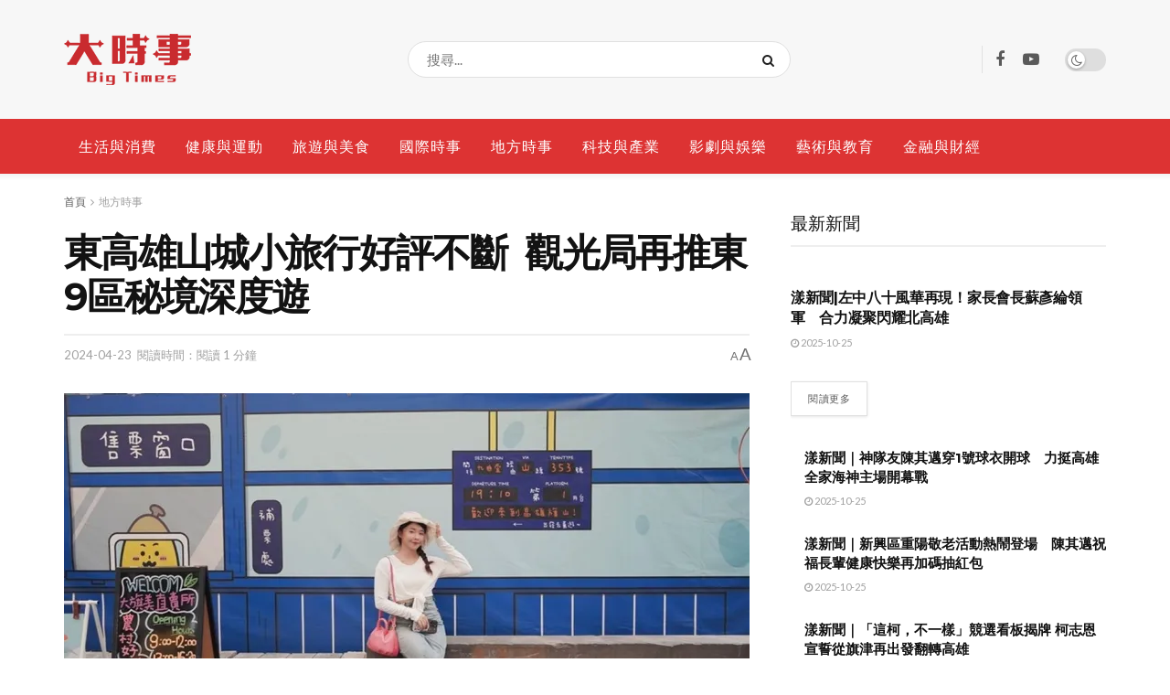

--- FILE ---
content_type: text/html; charset=UTF-8
request_url: https://bigtimes.net/archives/36183
body_size: 33970
content:
<!doctype html>
<!--[if lt IE 7]> <html class="no-js lt-ie9 lt-ie8 lt-ie7" dir="ltr" lang="zh-TW" prefix="og: https://ogp.me/ns#"> <![endif]-->
<!--[if IE 7]>    <html class="no-js lt-ie9 lt-ie8" dir="ltr" lang="zh-TW" prefix="og: https://ogp.me/ns#"> <![endif]-->
<!--[if IE 8]>    <html class="no-js lt-ie9" dir="ltr" lang="zh-TW" prefix="og: https://ogp.me/ns#"> <![endif]-->
<!--[if IE 9]>    <html class="no-js lt-ie10" dir="ltr" lang="zh-TW" prefix="og: https://ogp.me/ns#"> <![endif]-->
<!--[if gt IE 8]><!--> <html class="no-js" dir="ltr" lang="zh-TW" prefix="og: https://ogp.me/ns#"> <!--<![endif]-->
<head>
<meta http-equiv="Content-Type" content="text/html; charset=UTF-8"/>
<meta name='viewport' content='width=device-width, initial-scale=1, user-scalable=yes'/>
<link rel="profile" href="https://gmpg.org/xfn/11" />
<link rel="pingback" href="https://bigtimes.net/xmlrpc.php"/>
<meta name="theme-color" content="#c92b2f">
<meta name="msapplication-navbutton-color" content="#c92b2f">
<meta name="apple-mobile-web-app-status-bar-style" content="#c92b2f"><title>東高雄山城小旅行好評不斷 觀光局再推東9區秘境深度遊 - 大時事</title>
<meta name="description" content="波新聞─李至文／高雄 高雄市政府觀光局本月上旬推出4場「星光螢舞甜蜜蜜」小旅行，立即秒殺報名額滿。為讓民眾更了"/>
<meta name="robots" content="max-image-preview:large"/>
<meta name="author" content="波新聞"/>
<meta name="google-site-verification" content="rEi557Zehio2Ld0GE5cadMfCAJ_eEhn-FFkRZmUqPd0"/>
<meta name="keywords" content="地方時事,生活與消費"/>
<link rel="canonical" href="https://bigtimes.net/archives/36183"/>
<meta name="generator" content="All in One SEO (AIOSEO) 4.8.9"/>
<meta property="og:locale" content="zh_TW"/>
<meta property="og:site_name" content="大時事 - 大時事是一個全方位的新聞媒體網站，專注報導國內外的最新消息。我們提供緊密關注世界各地重要事件、政治、經濟、科技、文化和社會議題的深入報導，讓讀者即時獲取全球動態。無論是國際局勢變化還是本地議題，大時事都將為您帶來精確可靠的新聞資訊。"/>
<meta property="og:type" content="article"/>
<meta property="og:title" content="東高雄山城小旅行好評不斷 觀光局再推東9區秘境深度遊 - 大時事"/>
<meta property="og:description" content="波新聞─李至文／高雄 高雄市政府觀光局本月上旬推出4場「星光螢舞甜蜜蜜」小旅行，立即秒殺報名額滿。為讓民眾更了"/>
<meta property="og:url" content="https://bigtimes.net/archives/36183"/>
<meta property="og:image" content="https://bigtimes.net/wp-content/uploads/240423093617.jpg"/>
<meta property="og:image:secure_url" content="https://bigtimes.net/wp-content/uploads/240423093617.jpg"/>
<meta property="og:image:width" content="1140"/>
<meta property="og:image:height" content="675"/>
<meta property="article:published_time" content="2024-04-23T01:35:29+00:00"/>
<meta property="article:modified_time" content="2024-04-23T01:35:29+00:00"/>
<meta name="twitter:card" content="summary_large_image"/>
<meta name="twitter:title" content="東高雄山城小旅行好評不斷 觀光局再推東9區秘境深度遊 - 大時事"/>
<meta name="twitter:description" content="波新聞─李至文／高雄 高雄市政府觀光局本月上旬推出4場「星光螢舞甜蜜蜜」小旅行，立即秒殺報名額滿。為讓民眾更了"/>
<meta name="twitter:image" content="https://bigtimes.net/wp-content/uploads/240423093617.jpg"/>
<script type="application/ld+json" class="aioseo-schema">{"@context":"https:\/\/schema.org","@graph":[{"@type":"BlogPosting","@id":"https:\/\/bigtimes.net\/archives\/36183#blogposting","name":"\u6771\u9ad8\u96c4\u5c71\u57ce\u5c0f\u65c5\u884c\u597d\u8a55\u4e0d\u65b7 \u89c0\u5149\u5c40\u518d\u63a8\u67719\u5340\u79d8\u5883\u6df1\u5ea6\u904a - \u5927\u6642\u4e8b","headline":"\u6771\u9ad8\u96c4\u5c71\u57ce\u5c0f\u65c5\u884c\u597d\u8a55\u4e0d\u65b7\u00a0 \u89c0\u5149\u5c40\u518d\u63a8\u67719\u5340\u79d8\u5883\u6df1\u5ea6\u904a","author":{"@id":"https:\/\/bigtimes.net\/archives\/author\/bo6s#author"},"publisher":{"@id":"https:\/\/bigtimes.net\/#organization"},"image":{"@type":"ImageObject","url":"https:\/\/i0.wp.com\/bigtimes.net\/wp-content\/uploads\/240423093617.jpg?fit=1140%2C675&ssl=1","width":1140,"height":675},"datePublished":"2024-04-23T09:35:29+08:00","dateModified":"2024-04-23T09:35:29+08:00","inLanguage":"zh-TW","mainEntityOfPage":{"@id":"https:\/\/bigtimes.net\/archives\/36183#webpage"},"isPartOf":{"@id":"https:\/\/bigtimes.net\/archives\/36183#webpage"},"articleSection":"\u5730\u65b9\u6642\u4e8b, \u751f\u6d3b\u8207\u6d88\u8cbb"},{"@type":"BreadcrumbList","@id":"https:\/\/bigtimes.net\/archives\/36183#breadcrumblist","itemListElement":[{"@type":"ListItem","@id":"https:\/\/bigtimes.net#listItem","position":1,"name":"Home","item":"https:\/\/bigtimes.net","nextItem":{"@type":"ListItem","@id":"https:\/\/bigtimes.net\/archives\/category\/lifestyle#listItem","name":"\u751f\u6d3b\u8207\u6d88\u8cbb"}},{"@type":"ListItem","@id":"https:\/\/bigtimes.net\/archives\/category\/lifestyle#listItem","position":2,"name":"\u751f\u6d3b\u8207\u6d88\u8cbb","item":"https:\/\/bigtimes.net\/archives\/category\/lifestyle","nextItem":{"@type":"ListItem","@id":"https:\/\/bigtimes.net\/archives\/36183#listItem","name":"\u6771\u9ad8\u96c4\u5c71\u57ce\u5c0f\u65c5\u884c\u597d\u8a55\u4e0d\u65b7\u00a0 \u89c0\u5149\u5c40\u518d\u63a8\u67719\u5340\u79d8\u5883\u6df1\u5ea6\u904a"},"previousItem":{"@type":"ListItem","@id":"https:\/\/bigtimes.net#listItem","name":"Home"}},{"@type":"ListItem","@id":"https:\/\/bigtimes.net\/archives\/36183#listItem","position":3,"name":"\u6771\u9ad8\u96c4\u5c71\u57ce\u5c0f\u65c5\u884c\u597d\u8a55\u4e0d\u65b7\u00a0 \u89c0\u5149\u5c40\u518d\u63a8\u67719\u5340\u79d8\u5883\u6df1\u5ea6\u904a","previousItem":{"@type":"ListItem","@id":"https:\/\/bigtimes.net\/archives\/category\/lifestyle#listItem","name":"\u751f\u6d3b\u8207\u6d88\u8cbb"}}]},{"@type":"Organization","@id":"https:\/\/bigtimes.net\/#organization","name":"\u5927\u6642\u4e8b BigTimes","description":"\u5927\u6642\u4e8b\u662f\u4e00\u500b\u5168\u65b9\u4f4d\u7684\u65b0\u805e\u5a92\u9ad4\u7db2\u7ad9\uff0c\u5c08\u6ce8\u5831\u5c0e\u570b\u5167\u5916\u7684\u6700\u65b0\u6d88\u606f\u3002\u6211\u5011\u63d0\u4f9b\u7dca\u5bc6\u95dc\u6ce8\u4e16\u754c\u5404\u5730\u91cd\u8981\u4e8b\u4ef6\u3001\u653f\u6cbb\u3001\u7d93\u6fdf\u3001\u79d1\u6280\u3001\u6587\u5316\u548c\u793e\u6703\u8b70\u984c\u7684\u6df1\u5165\u5831\u5c0e\uff0c\u8b93\u8b80\u8005\u5373\u6642\u7372\u53d6\u5168\u7403\u52d5\u614b\u3002\u7121\u8ad6\u662f\u570b\u969b\u5c40\u52e2\u8b8a\u5316\u9084\u662f\u672c\u5730\u8b70\u984c\uff0c\u5927\u6642\u4e8b\u90fd\u5c07\u70ba\u60a8\u5e36\u4f86\u7cbe\u78ba\u53ef\u9760\u7684\u65b0\u805e\u8cc7\u8a0a\u3002","url":"https:\/\/bigtimes.net\/","logo":{"@type":"ImageObject","url":"https:\/\/i0.wp.com\/bigtimes.net\/wp-content\/uploads\/10b80a916c317302ad63056ce91a79f1.png?fit=504%2C504&ssl=1","@id":"https:\/\/bigtimes.net\/archives\/36183\/#organizationLogo","width":504,"height":504},"image":{"@id":"https:\/\/bigtimes.net\/archives\/36183\/#organizationLogo"}},{"@type":"Person","@id":"https:\/\/bigtimes.net\/archives\/author\/bo6s#author","url":"https:\/\/bigtimes.net\/archives\/author\/bo6s","name":"\u6ce2\u65b0\u805e","image":{"@type":"ImageObject","@id":"https:\/\/bigtimes.net\/archives\/36183#authorImage","url":"https:\/\/secure.gravatar.com\/avatar\/f5a3407d930f6e5fce5ad778b15daa01?s=96&d=mm&r=g","width":96,"height":96,"caption":"\u6ce2\u65b0\u805e"}},{"@type":"WebPage","@id":"https:\/\/bigtimes.net\/archives\/36183#webpage","url":"https:\/\/bigtimes.net\/archives\/36183","name":"\u6771\u9ad8\u96c4\u5c71\u57ce\u5c0f\u65c5\u884c\u597d\u8a55\u4e0d\u65b7 \u89c0\u5149\u5c40\u518d\u63a8\u67719\u5340\u79d8\u5883\u6df1\u5ea6\u904a - \u5927\u6642\u4e8b","description":"\u6ce2\u65b0\u805e\u2500\u674e\u81f3\u6587\uff0f\u9ad8\u96c4 \u9ad8\u96c4\u5e02\u653f\u5e9c\u89c0\u5149\u5c40\u672c\u6708\u4e0a\u65ec\u63a8\u51fa4\u5834\u300c\u661f\u5149\u87a2\u821e\u751c\u871c\u871c\u300d\u5c0f\u65c5\u884c\uff0c\u7acb\u5373\u79d2\u6bba\u5831\u540d\u984d\u6eff\u3002\u70ba\u8b93\u6c11\u773e\u66f4\u4e86","inLanguage":"zh-TW","isPartOf":{"@id":"https:\/\/bigtimes.net\/#website"},"breadcrumb":{"@id":"https:\/\/bigtimes.net\/archives\/36183#breadcrumblist"},"author":{"@id":"https:\/\/bigtimes.net\/archives\/author\/bo6s#author"},"creator":{"@id":"https:\/\/bigtimes.net\/archives\/author\/bo6s#author"},"image":{"@type":"ImageObject","url":"https:\/\/i0.wp.com\/bigtimes.net\/wp-content\/uploads\/240423093617.jpg?fit=1140%2C675&ssl=1","@id":"https:\/\/bigtimes.net\/archives\/36183\/#mainImage","width":1140,"height":675},"primaryImageOfPage":{"@id":"https:\/\/bigtimes.net\/archives\/36183#mainImage"},"datePublished":"2024-04-23T09:35:29+08:00","dateModified":"2024-04-23T09:35:29+08:00"},{"@type":"WebSite","@id":"https:\/\/bigtimes.net\/#website","url":"https:\/\/bigtimes.net\/","name":"\u5927\u6642\u4e8b BigTimes","alternateName":"BigTimes","description":"\u5927\u6642\u4e8b\u662f\u4e00\u500b\u5168\u65b9\u4f4d\u7684\u65b0\u805e\u5a92\u9ad4\u7db2\u7ad9\uff0c\u5c08\u6ce8\u5831\u5c0e\u570b\u5167\u5916\u7684\u6700\u65b0\u6d88\u606f\u3002\u6211\u5011\u63d0\u4f9b\u7dca\u5bc6\u95dc\u6ce8\u4e16\u754c\u5404\u5730\u91cd\u8981\u4e8b\u4ef6\u3001\u653f\u6cbb\u3001\u7d93\u6fdf\u3001\u79d1\u6280\u3001\u6587\u5316\u548c\u793e\u6703\u8b70\u984c\u7684\u6df1\u5165\u5831\u5c0e\uff0c\u8b93\u8b80\u8005\u5373\u6642\u7372\u53d6\u5168\u7403\u52d5\u614b\u3002\u7121\u8ad6\u662f\u570b\u969b\u5c40\u52e2\u8b8a\u5316\u9084\u662f\u672c\u5730\u8b70\u984c\uff0c\u5927\u6642\u4e8b\u90fd\u5c07\u70ba\u60a8\u5e36\u4f86\u7cbe\u78ba\u53ef\u9760\u7684\u65b0\u805e\u8cc7\u8a0a\u3002","inLanguage":"zh-TW","publisher":{"@id":"https:\/\/bigtimes.net\/#organization"}}]}</script>
<meta property="og:type" content="article">
<meta property="og:title" content="東高雄山城小旅行好評不斷  觀光局再推東9區秘境深度遊">
<meta property="og:site_name" content="大時事">
<meta property="og:description" content="波新聞─李至文／高雄 高雄市政府觀光局本">
<meta property="og:url" content="https://bigtimes.net/archives/36183">
<meta property="og:locale" content="zh_TW">
<meta property="og:image" content="https://i0.wp.com/bigtimes.net/wp-content/uploads/240423093617.jpg?fit=1140%2C675&amp;ssl=1">
<meta property="og:image:height" content="675">
<meta property="og:image:width" content="1140">
<meta property="article:published_time" content="2024-04-23T09:35:29+08:00">
<meta property="article:modified_time" content="2024-04-23T09:35:29+08:00">
<meta property="article:section" content="地方時事">
<meta name="twitter:card" content="summary_large_image">
<meta name="twitter:title" content="東高雄山城小旅行好評不斷  觀光局再推東9區秘境深度遊">
<meta name="twitter:description" content="波新聞─李至文／高雄 高雄市政府觀光局本">
<meta name="twitter:url" content="https://bigtimes.net/archives/36183">
<meta name="twitter:site" content="">
<meta name="twitter:image:src" content="https://i0.wp.com/bigtimes.net/wp-content/uploads/240423093617.jpg?fit=1140%2C675&amp;ssl=1">
<meta name="twitter:image:width" content="1140">
<meta name="twitter:image:height" content="675">
<link rel='dns-prefetch' href='//stats.wp.com'/>
<link rel='dns-prefetch' href='//fonts.googleapis.com'/>
<link rel='dns-prefetch' href='//i0.wp.com'/>
<link rel='dns-prefetch' href='//c0.wp.com'/>

<link rel="alternate" type="application/rss+xml" title="訂閱《大時事》&raquo; 資訊提供" href="https://bigtimes.net/feed"/>
<link rel="alternate" type="application/rss+xml" title="訂閱《大時事》&raquo; 留言的資訊提供" href="https://bigtimes.net/comments/feed"/>
<link rel='stylesheet' id='wp-block-library-css' href='https://c0.wp.com/c/6.6.4/wp-includes/css/dist/block-library/style.min.css' type='text/css' media='all'/>
<link rel='stylesheet' id='mediaelement-css' href='https://c0.wp.com/c/6.6.4/wp-includes/js/mediaelement/mediaelementplayer-legacy.min.css' type='text/css' media='all'/>
<link rel='stylesheet' id='wp-mediaelement-css' href='https://c0.wp.com/c/6.6.4/wp-includes/js/mediaelement/wp-mediaelement.min.css' type='text/css' media='all'/>
<style id='jetpack-sharing-buttons-style-inline-css'>.jetpack-sharing-buttons__services-list{display:flex;flex-direction:row;flex-wrap:wrap;gap:0;list-style-type:none;margin:5px;padding:0}.jetpack-sharing-buttons__services-list.has-small-icon-size{font-size:12px}.jetpack-sharing-buttons__services-list.has-normal-icon-size{font-size:16px}.jetpack-sharing-buttons__services-list.has-large-icon-size{font-size:24px}.jetpack-sharing-buttons__services-list.has-huge-icon-size{font-size:36px}@media print{.jetpack-sharing-buttons__services-list{display:none!important}}.editor-styles-wrapper .wp-block-jetpack-sharing-buttons{gap:0;padding-inline-start:0}ul.jetpack-sharing-buttons__services-list.has-background{padding:1.25em 2.375em}</style>
<style id='classic-theme-styles-inline-css'>.wp-block-button__link{color:#fff;background-color:#32373c;border-radius:9999px;box-shadow:none;text-decoration:none;padding:calc(.667em + 2px) calc(1.333em + 2px);font-size:1.125em}.wp-block-file__button{background:#32373c;color:#fff;text-decoration:none}</style>
<style id='global-styles-inline-css'>:root{--wp--preset--aspect-ratio--square:1;--wp--preset--aspect-ratio--4-3:4/3;--wp--preset--aspect-ratio--3-4:3/4;--wp--preset--aspect-ratio--3-2:3/2;--wp--preset--aspect-ratio--2-3:2/3;--wp--preset--aspect-ratio--16-9:16/9;--wp--preset--aspect-ratio--9-16:9/16;--wp--preset--color--black:#000000;--wp--preset--color--cyan-bluish-gray:#abb8c3;--wp--preset--color--white:#ffffff;--wp--preset--color--pale-pink:#f78da7;--wp--preset--color--vivid-red:#cf2e2e;--wp--preset--color--luminous-vivid-orange:#ff6900;--wp--preset--color--luminous-vivid-amber:#fcb900;--wp--preset--color--light-green-cyan:#7bdcb5;--wp--preset--color--vivid-green-cyan:#00d084;--wp--preset--color--pale-cyan-blue:#8ed1fc;--wp--preset--color--vivid-cyan-blue:#0693e3;--wp--preset--color--vivid-purple:#9b51e0;--wp--preset--gradient--vivid-cyan-blue-to-vivid-purple:linear-gradient(135deg,rgba(6,147,227,1) 0%,rgb(155,81,224) 100%);--wp--preset--gradient--light-green-cyan-to-vivid-green-cyan:linear-gradient(135deg,rgb(122,220,180) 0%,rgb(0,208,130) 100%);--wp--preset--gradient--luminous-vivid-amber-to-luminous-vivid-orange:linear-gradient(135deg,rgba(252,185,0,1) 0%,rgba(255,105,0,1) 100%);--wp--preset--gradient--luminous-vivid-orange-to-vivid-red:linear-gradient(135deg,rgba(255,105,0,1) 0%,rgb(207,46,46) 100%);--wp--preset--gradient--very-light-gray-to-cyan-bluish-gray:linear-gradient(135deg,rgb(238,238,238) 0%,rgb(169,184,195) 100%);--wp--preset--gradient--cool-to-warm-spectrum:linear-gradient(135deg,rgb(74,234,220) 0%,rgb(151,120,209) 20%,rgb(207,42,186) 40%,rgb(238,44,130) 60%,rgb(251,105,98) 80%,rgb(254,248,76) 100%);--wp--preset--gradient--blush-light-purple:linear-gradient(135deg,rgb(255,206,236) 0%,rgb(152,150,240) 100%);--wp--preset--gradient--blush-bordeaux:linear-gradient(135deg,rgb(254,205,165) 0%,rgb(254,45,45) 50%,rgb(107,0,62) 100%);--wp--preset--gradient--luminous-dusk:linear-gradient(135deg,rgb(255,203,112) 0%,rgb(199,81,192) 50%,rgb(65,88,208) 100%);--wp--preset--gradient--pale-ocean:linear-gradient(135deg,rgb(255,245,203) 0%,rgb(182,227,212) 50%,rgb(51,167,181) 100%);--wp--preset--gradient--electric-grass:linear-gradient(135deg,rgb(202,248,128) 0%,rgb(113,206,126) 100%);--wp--preset--gradient--midnight:linear-gradient(135deg,rgb(2,3,129) 0%,rgb(40,116,252) 100%);--wp--preset--font-size--small:13px;--wp--preset--font-size--medium:20px;--wp--preset--font-size--large:36px;--wp--preset--font-size--x-large:42px;--wp--preset--spacing--20:0.44rem;--wp--preset--spacing--30:0.67rem;--wp--preset--spacing--40:1rem;--wp--preset--spacing--50:1.5rem;--wp--preset--spacing--60:2.25rem;--wp--preset--spacing--70:3.38rem;--wp--preset--spacing--80:5.06rem;--wp--preset--shadow--natural:6px 6px 9px rgba(0, 0, 0, 0.2);--wp--preset--shadow--deep:12px 12px 50px rgba(0, 0, 0, 0.4);--wp--preset--shadow--sharp:6px 6px 0px rgba(0, 0, 0, 0.2);--wp--preset--shadow--outlined:6px 6px 0px -3px rgba(255, 255, 255, 1), 6px 6px rgba(0, 0, 0, 1);--wp--preset--shadow--crisp:6px 6px 0px rgba(0, 0, 0, 1);}:where(.is-layout-flex){gap:0.5em;}:where(.is-layout-grid){gap:0.5em;}body .is-layout-flex{display:flex;}.is-layout-flex{flex-wrap:wrap;align-items:center;}.is-layout-flex > :is(*, div){margin:0;}body .is-layout-grid{display:grid;}.is-layout-grid > :is(*, div){margin:0;}:where(.wp-block-columns.is-layout-flex){gap:2em;}:where(.wp-block-columns.is-layout-grid){gap:2em;}:where(.wp-block-post-template.is-layout-flex){gap:1.25em;}:where(.wp-block-post-template.is-layout-grid){gap:1.25em;}.has-black-color{color:var(--wp--preset--color--black) !important;}.has-cyan-bluish-gray-color{color:var(--wp--preset--color--cyan-bluish-gray) !important;}.has-white-color{color:var(--wp--preset--color--white) !important;}.has-pale-pink-color{color:var(--wp--preset--color--pale-pink) !important;}.has-vivid-red-color{color:var(--wp--preset--color--vivid-red) !important;}.has-luminous-vivid-orange-color{color:var(--wp--preset--color--luminous-vivid-orange) !important;}.has-luminous-vivid-amber-color{color:var(--wp--preset--color--luminous-vivid-amber) !important;}.has-light-green-cyan-color{color:var(--wp--preset--color--light-green-cyan) !important;}.has-vivid-green-cyan-color{color:var(--wp--preset--color--vivid-green-cyan) !important;}.has-pale-cyan-blue-color{color:var(--wp--preset--color--pale-cyan-blue) !important;}.has-vivid-cyan-blue-color{color:var(--wp--preset--color--vivid-cyan-blue) !important;}.has-vivid-purple-color{color:var(--wp--preset--color--vivid-purple) !important;}.has-black-background-color{background-color:var(--wp--preset--color--black) !important;}.has-cyan-bluish-gray-background-color{background-color:var(--wp--preset--color--cyan-bluish-gray) !important;}.has-white-background-color{background-color:var(--wp--preset--color--white) !important;}.has-pale-pink-background-color{background-color:var(--wp--preset--color--pale-pink) !important;}.has-vivid-red-background-color{background-color:var(--wp--preset--color--vivid-red) !important;}.has-luminous-vivid-orange-background-color{background-color:var(--wp--preset--color--luminous-vivid-orange) !important;}.has-luminous-vivid-amber-background-color{background-color:var(--wp--preset--color--luminous-vivid-amber) !important;}.has-light-green-cyan-background-color{background-color:var(--wp--preset--color--light-green-cyan) !important;}.has-vivid-green-cyan-background-color{background-color:var(--wp--preset--color--vivid-green-cyan) !important;}.has-pale-cyan-blue-background-color{background-color:var(--wp--preset--color--pale-cyan-blue) !important;}.has-vivid-cyan-blue-background-color{background-color:var(--wp--preset--color--vivid-cyan-blue) !important;}.has-vivid-purple-background-color{background-color:var(--wp--preset--color--vivid-purple) !important;}.has-black-border-color{border-color:var(--wp--preset--color--black) !important;}.has-cyan-bluish-gray-border-color{border-color:var(--wp--preset--color--cyan-bluish-gray) !important;}.has-white-border-color{border-color:var(--wp--preset--color--white) !important;}.has-pale-pink-border-color{border-color:var(--wp--preset--color--pale-pink) !important;}.has-vivid-red-border-color{border-color:var(--wp--preset--color--vivid-red) !important;}.has-luminous-vivid-orange-border-color{border-color:var(--wp--preset--color--luminous-vivid-orange) !important;}.has-luminous-vivid-amber-border-color{border-color:var(--wp--preset--color--luminous-vivid-amber) !important;}.has-light-green-cyan-border-color{border-color:var(--wp--preset--color--light-green-cyan) !important;}.has-vivid-green-cyan-border-color{border-color:var(--wp--preset--color--vivid-green-cyan) !important;}.has-pale-cyan-blue-border-color{border-color:var(--wp--preset--color--pale-cyan-blue) !important;}.has-vivid-cyan-blue-border-color{border-color:var(--wp--preset--color--vivid-cyan-blue) !important;}.has-vivid-purple-border-color{border-color:var(--wp--preset--color--vivid-purple) !important;}.has-vivid-cyan-blue-to-vivid-purple-gradient-background{background:var(--wp--preset--gradient--vivid-cyan-blue-to-vivid-purple) !important;}.has-light-green-cyan-to-vivid-green-cyan-gradient-background{background:var(--wp--preset--gradient--light-green-cyan-to-vivid-green-cyan) !important;}.has-luminous-vivid-amber-to-luminous-vivid-orange-gradient-background{background:var(--wp--preset--gradient--luminous-vivid-amber-to-luminous-vivid-orange) !important;}.has-luminous-vivid-orange-to-vivid-red-gradient-background{background:var(--wp--preset--gradient--luminous-vivid-orange-to-vivid-red) !important;}.has-very-light-gray-to-cyan-bluish-gray-gradient-background{background:var(--wp--preset--gradient--very-light-gray-to-cyan-bluish-gray) !important;}.has-cool-to-warm-spectrum-gradient-background{background:var(--wp--preset--gradient--cool-to-warm-spectrum) !important;}.has-blush-light-purple-gradient-background{background:var(--wp--preset--gradient--blush-light-purple) !important;}.has-blush-bordeaux-gradient-background{background:var(--wp--preset--gradient--blush-bordeaux) !important;}.has-luminous-dusk-gradient-background{background:var(--wp--preset--gradient--luminous-dusk) !important;}.has-pale-ocean-gradient-background{background:var(--wp--preset--gradient--pale-ocean) !important;}.has-electric-grass-gradient-background{background:var(--wp--preset--gradient--electric-grass) !important;}.has-midnight-gradient-background{background:var(--wp--preset--gradient--midnight) !important;}.has-small-font-size{font-size:var(--wp--preset--font-size--small) !important;}.has-medium-font-size{font-size:var(--wp--preset--font-size--medium) !important;}.has-large-font-size{font-size:var(--wp--preset--font-size--large) !important;}.has-x-large-font-size{font-size:var(--wp--preset--font-size--x-large) !important;}:where(.wp-block-post-template.is-layout-flex){gap:1.25em;}:where(.wp-block-post-template.is-layout-grid){gap:1.25em;}:where(.wp-block-columns.is-layout-flex){gap:2em;}:where(.wp-block-columns.is-layout-grid){gap:2em;}:root :where(.wp-block-pullquote){font-size:1.5em;line-height:1.6;}</style>
<style></style>
<link rel='stylesheet' id='elementor-frontend-css' href='//bigtimes.net/wp-content/cache/wpfc-minified/95akbo17/i0i8.css' type='text/css' media='all'/>
<link rel='stylesheet' id='font-awesome-css' href='//bigtimes.net/wp-content/cache/wpfc-minified/g4g62up4/i0i8.css' type='text/css' media='all'/>
<style>@charset "UTF-8";
@font-face{font-family:jegicon;src:url(//bigtimes.net/wp-content/themes/jnews/assets/fonts/jegicon/fonts/jegicon.eot);src:url(//bigtimes.net/wp-content/themes/jnews/assets/fonts/jegicon/fonts/jegicon.eot?#iefix) format("embedded-opentype"),url(//bigtimes.net/wp-content/themes/jnews/assets/fonts/jegicon/fonts/jegicon.woff) format("woff"),url(//bigtimes.net/wp-content/themes/jnews/assets/fonts/jegicon/fonts/jegicon.ttf) format("truetype"),url(//bigtimes.net/wp-content/themes/jnews/assets/fonts/jegicon/fonts/jegicon.svg#jegicon) format("svg");font-weight:400;font-style:normal;font-display:swap}[data-icon]:before{font-family:jegicon!important;content:attr(data-icon);font-style:normal!important;font-weight:400!important;font-variant:normal!important;text-transform:none!important;speak:none;line-height:1;-webkit-font-smoothing:antialiased;-moz-osx-font-smoothing:grayscale}[class*=" jegicon-"]:before,[class^=jegicon-]:before{font-family:jegicon!important;font-style:normal!important;font-weight:400!important;font-variant:normal!important;text-transform:none!important;speak:none;line-height:1;-webkit-font-smoothing:antialiased;-moz-osx-font-smoothing:grayscale}.jegicon-foggy-lg:before{content:"\61"}.jegicon-rainy-lg:before{content:"\68"}.jegicon-windy-sm:before{content:"\69"}.jegicon-sunny-lg:before{content:"\6a"}.jegicon-rainy-day-lg:before{content:"\6b"}.jegicon-snowy-sm:before{content:"\6c"}.jegicon-rainy-sm:before{content:"\6d"}.jegicon-rainy-night-lg:before{content:"\6e"}.jegicon-cloudy-lg:before{content:"\6f"}.jegicon-snowy-night-sm:before{content:"\70"}.jegicon-rainy-day-sm:before{content:"\71"}.jegicon-sunny-day-sm:before{content:"\72"}.jegicon-foggy-sm:before{content:"\73"}.jegicon-thunderstorm-night-sm:before{content:"\74"}.jegicon-cloudy-day-sm:before{content:"\75"}.jegicon-thunderstorm-sm:before{content:"\76"}.jegicon-thunderstorm-day-sm:before{content:"\78"}.jegicon-cloudy-night-lg:before{content:"\79"}.jegicon-cloudy-sm:before{content:"\7a"}.jegicon-sunny-night-lg:before{content:"\41"}.jegicon-sunny-day-lg:before{content:"\42"}.jegicon-snowy-day-sm:before{content:"\43"}.jegicon-snowy-night-lg-1:before{content:"\44"}.jegicon-snowy-night-lg:before{content:"\45"}.jegicon-windy-lg:before{content:"\46"}.jegicon-sunny-sm:before{content:"\47"}.jegicon-thunderstorm-lg:before{content:"\48"}.jegicon-sunny-night-sm:before{content:"\49"}.jegicon-thunderstorm-day-lg:before{content:"\4a"}.jegicon-thunderstorm-night-lg:before{content:"\4b"}.jegicon-cloudy-day-lg:before{content:"\4c"}.jegicon-cloudy-night-sm:before{content:"\4d"}.jegicon-snowy-lg:before{content:"\4e"}.jegicon-foggy-night-lg:before{content:"\4f"}.jegicon-foggy-day-lg:before{content:"\50"}.jegicon-foggy-day-sm:before{content:"\51"}.jegicon-foggy-night-sm:before{content:"\52"}.jegicon-rainy-night-sm:before{content:"\53"}.jegicon-angle-down:before{content:"\62"}.jegicon-bookmark:before{content:"\63"}.jegicon-cross:before{content:"\64"}.jegicon-angle-left:before{content:"\65"}.jegicon-angle-right:before{content:"\66"}.jegicon-check:before{content:"\67"}.jegicon-angle-up:before{content:"\77"}</style>
<style>.jspContainer{overflow:hidden;position:relative}.jspPane{position:absolute}.jspVerticalBar{height:100%;position:absolute;right:0;width:8px;top:0}.jspHorizontalBar{background:red;bottom:0;height:16px;left:0;position:absolute;width:100%}.jspCap{display:none}.jspHorizontalBar .jspCap{float:left}.jspTrack{background:0 0;position:relative}.jspDrag{opacity:0;-webkit-transition:opacity .3s ease .3s;-o-transition:opacity .3s ease .3s;transition:opacity .3s ease .3s;background:#ababab;cursor:pointer;left:0;position:relative;top:0;border-radius:5px}.jspContainer:hover .jspDrag{opacity:1}.jspHorizontalBar .jspDrag,.jspHorizontalBar .jspTrack{float:left;height:100%}.jspArrow{background:#50506d;cursor:pointer;direction:ltr;display:block;margin:0;padding:0;text-indent:-20000px}.jspDisabled{background:#80808d;cursor:default}.jspVerticalBar .jspArrow{height:16px}.jspHorizontalBar .jspArrow{float:left;height:100%;width:16px}.jspVerticalBar .jspArrow:focus{border:1px solid red;outline:0}.jspCorner{background:#eeeef4;float:left;height:100%}* html .jspCorner{margin:0 -3px 0 0}</style>
<style>body.okayNav-loaded{overflow-x:hidden}.okayNav-header{position:fixed;top:0;display:-webkit-flex;display:-ms-flexbox;display:flex;-webkit-flex-direction:row;-ms-flex-direction:row;flex-direction:row;width:100%;padding:0 15px;-webkit-align-items:center;-ms-flex-align:center;align-items:center;-webkit-flex-direction:row;-ms-flex-direction:row;-webkit-justify-content:space-between;-ms-flex-pack:justify;justify-content:space-between}.okayNav:not(.loaded){visibility:hidden;-webkit-user-select:none;-moz-user-select:none;-ms-user-select:none;user-select:none}.okayNav ul{float:left}.okayNav a{position:relative;z-index:1}.okayNav__nav--visible{overflow:hidden;white-space:nowrap}.okayNav__nav--visible li{display:inline-block}.okayNav__nav--visible a{display:block;padding:15px 15px;transition:color .2s cubic-bezier(.55,0,.1,1)}.okayNav__nav--visible:empty~.okayNav__menu-toggle{top:0}.okayNav__nav--invisible{background:#fff;position:absolute;top:100%;z-index:10;min-width:auto;-webkit-box-shadow:0 1px 3px rgba(0,0,0,.15);box-shadow:0 1px 3px rgba(0,0,0,.15);opacity:0;visibility:hidden;-webkit-transform:translateY(30px);transform:translateY(30px)}.okayNav__nav--invisible a{display:block;color:#7b7b7b;font-size:11px;padding:3px 16px;display:block;border-bottom:1px solid #eee}.okayNav__nav--invisible.nav-left{left:0}.okayNav__nav--invisible.nav-right{right:0}.okayNav__nav--invisible.transition-enabled{-webkit-transition:opacity .4s .2s ease,transform .4s .2s cubic-bezier(.55,0,.1,1);-o-transition:opacity .4s .2s ease,transform .4s .2s cubic-bezier(.55,0,.1,1);transition:opacity .4s .2s ease,transform .4s .2s cubic-bezier(.55,0,.1,1)}.okayNav__nav--invisible.nav-open{opacity:1;visibility:visible;-webkit-transform:translateY(0);transform:translateY(0)}.okayNav__menu-toggle{position:relative;z-index:1;float:left;width:36px;height:36px;line-height:36px;cursor:pointer;-webkit-transition:transform .4s cubic-bezier(.55,0,.1,1);-o-transition:transform .4s cubic-bezier(.55,0,.1,1);transition:transform .4s cubic-bezier(.55,0,.1,1)}.okayNav__menu-toggle.okay-invisible{position:absolute;-webkit-user-select:none;-moz-user-select:none;-ms-user-select:none;user-select:none;pointer-events:none;opacity:0;display:none}.okayNav__menu-toggle span{position:absolute;top:50%;-webkit-transform:translateY(-50%);transform:translateY(-50%);right:0;left:0;display:block;width:3px;height:3px;margin:auto;pointer-events:none;border-radius:50%}.okayNav__menu-toggle span:nth-child(1){margin-top:-5px}.okayNav__menu-toggle span:nth-child(3){margin-top:5px}.okayNav__menu-toggle.icon--active{-webkit-transform:rotate(90deg);transform:rotate(90deg)}.okayNav__menu-toggle span{background:#a0a0a0}.okayNav__menu-toggle.icon--active span{background:#212121}</style>
<style>.mfp-bg{top:0;left:0;width:100%;height:100%;z-index:1042;overflow:hidden;position:fixed;background:#0b0b0b;opacity:.8}.mfp-wrap{top:0;left:0;width:100%;height:100%;z-index:1043;position:fixed;outline:0!important;-webkit-backface-visibility:hidden}.mfp-container{text-align:center;position:absolute;width:100%;height:100%;left:0;top:0;padding:0 8px;box-sizing:border-box}.mfp-container:before{content:'';display:inline-block;height:100%;vertical-align:middle}.mfp-align-top .mfp-container:before{display:none}.mfp-content{position:relative;display:inline-block;vertical-align:middle;margin:0 auto;text-align:left;z-index:1045}.mfp-ajax-holder .mfp-content,.mfp-inline-holder .mfp-content{width:100%;cursor:auto}.mfp-ajax-cur{cursor:progress}.mfp-zoom-out-cur,.mfp-zoom-out-cur .mfp-image-holder .mfp-close{cursor:-moz-zoom-out;cursor:-webkit-zoom-out;cursor:zoom-out}.mfp-zoom{cursor:pointer;cursor:-webkit-zoom-in;cursor:-moz-zoom-in;cursor:zoom-in}.mfp-auto-cursor .mfp-content{cursor:auto}.mfp-arrow,.mfp-close,.mfp-counter,.mfp-preloader{-webkit-user-select:none;-moz-user-select:none;user-select:none}.mfp-loading.mfp-figure{display:none}.mfp-hide{display:none!important}.mfp-preloader{color:#ccc;position:absolute;top:50%;width:auto;text-align:center;margin-top:-.8em;left:8px;right:8px;z-index:1044}.mfp-preloader a{color:#ccc}.mfp-preloader a:hover{color:#fff}.mfp-s-ready .mfp-preloader{display:none}.mfp-s-error .mfp-content{display:none}button.mfp-arrow,button.mfp-close{overflow:visible;cursor:pointer;background:0 0;border:0;-webkit-appearance:none;display:block;outline:0;padding:0;z-index:1046;box-shadow:none;touch-action:manipulation}button::-moz-focus-inner{padding:0;border:0}.mfp-close{width:44px;height:44px;line-height:44px;position:absolute;right:0;top:0;text-decoration:none;text-align:center;opacity:.65;padding:0 0 18px 10px;color:#fff;font-style:normal;font-size:28px;font-family:Arial,Baskerville,monospace}.mfp-close:focus,.mfp-close:hover{opacity:1}.mfp-close:active{top:1px}.mfp-close-btn-in .mfp-close{color:#333}.mfp-iframe-holder .mfp-close,.mfp-image-holder .mfp-close{color:#fff;right:-6px;text-align:right;padding-right:6px;width:100%}.mfp-counter{position:absolute;top:0;right:0;color:#ccc;font-size:12px;line-height:18px;white-space:nowrap}.mfp-arrow{position:absolute;opacity:.65;margin:0;top:50%;margin-top:-55px;padding:0;width:90px;height:110px;-webkit-tap-highlight-color:transparent}.mfp-arrow:active{margin-top:-54px}.mfp-arrow:focus,.mfp-arrow:hover{opacity:1}.mfp-arrow:after,.mfp-arrow:before{content:'';display:block;width:0;height:0;position:absolute;left:0;top:0;margin-top:35px;margin-left:35px;border:medium inset transparent}.mfp-arrow:after{border-top-width:13px;border-bottom-width:13px;top:8px}.mfp-arrow:before{border-top-width:21px;border-bottom-width:21px;opacity:.7}.mfp-arrow-left{left:0}.mfp-arrow-left:after{border-right:17px solid #fff;margin-left:31px}.mfp-arrow-left:before{margin-left:25px;border-right:27px solid #3f3f3f}.mfp-arrow-right{right:0}.mfp-arrow-right:after{border-left:17px solid #fff;margin-left:39px}.mfp-arrow-right:before{border-left:27px solid #3f3f3f}.mfp-iframe-holder{padding-top:40px;padding-bottom:40px}.mfp-iframe-holder .mfp-content{line-height:0;width:100%;max-width:900px}.mfp-iframe-holder .mfp-close{top:-40px}.mfp-iframe-scaler{width:100%;height:0;overflow:hidden;padding-top:56.25%}.mfp-iframe-scaler iframe{position:absolute;display:block;top:0;left:0;width:100%;height:100%;box-shadow:0 0 8px rgba(0,0,0,.6);background:#000}img.mfp-img{width:auto;max-width:100%;height:auto;display:block;line-height:0;box-sizing:border-box;padding:40px 0 40px;margin:0 auto}.mfp-figure{line-height:0}.mfp-figure:after{content:'';position:absolute;left:0;top:40px;bottom:40px;display:block;right:0;width:auto;height:auto;z-index:-1;box-shadow:0 0 8px rgba(0,0,0,.6);background:#444}.mfp-figure small{color:#bdbdbd;display:block;font-size:12px;line-height:14px}.mfp-figure figure{margin:0}.mfp-bottom-bar{margin-top:-36px;position:absolute;top:100%;left:0;width:100%;cursor:auto}.mfp-title{text-align:left;line-height:18px;color:#f3f3f3;word-wrap:break-word;padding-right:36px}.mfp-image-holder .mfp-content{max-width:100%}.mfp-gallery .mfp-image-holder .mfp-figure{cursor:pointer}@media screen and (max-width:800px) and (orientation:landscape),screen and (max-height:300px){.mfp-img-mobile .mfp-image-holder{padding-left:0;padding-right:0}.mfp-img-mobile img.mfp-img{padding:0}.mfp-img-mobile .mfp-figure:after{top:0;bottom:0}.mfp-img-mobile .mfp-figure small{display:inline;margin-left:5px}.mfp-img-mobile .mfp-bottom-bar{background:rgba(0,0,0,.6);bottom:0;margin:0;top:auto;padding:3px 5px;position:fixed;box-sizing:border-box}.mfp-img-mobile .mfp-bottom-bar:empty{padding:0}.mfp-img-mobile .mfp-counter{right:5px;top:3px}.mfp-img-mobile .mfp-close{top:0;right:0;width:35px;height:35px;line-height:35px;background:rgba(0,0,0,.6);position:fixed;text-align:center;padding:0}}@media all and (max-width:900px){.mfp-arrow{-webkit-transform:scale(.75);transform:scale(.75)}.mfp-arrow-left{-webkit-transform-origin:0;transform-origin:0}.mfp-arrow-right{-webkit-transform-origin:100%;transform-origin:100%}.mfp-container{padding-left:6px;padding-right:6px}}.mfp-with-zoom .mfp-container,.mfp-with-zoom.mfp-bg{opacity:0;-webkit-backface-visibility:hidden;-webkit-transition:all .3s ease-out;-moz-transition:all .3s ease-out;-o-transition:all .3s ease-out;transition:all .3s ease-out}.mfp-with-zoom.mfp-ready .mfp-container{opacity:1}.mfp-with-zoom.mfp-ready.mfp-bg{opacity:.8}.mfp-with-zoom.mfp-removing .mfp-container,.mfp-with-zoom.mfp-removing.mfp-bg{opacity:0}</style>
<style>.chosen-container{position:relative;display:inline-block;vertical-align:top;font-size:14px;zoom:1;outline:0;-webkit-user-select:none;-moz-user-select:none;user-select:none}.chosen-container *{-webkit-box-sizing:border-box;-moz-box-sizing:border-box;box-sizing:border-box}.chosen-container .chosen-drop{position:absolute;top:100%;left:-9999px;z-index:1010;width:100%;border:1px solid #aaa;border-top:0;background:#fff;box-shadow:0 4px 5px rgba(0,0,0,.15)}.chosen-container.chosen-with-drop .chosen-drop{left:0}.chosen-container a{cursor:pointer}.chosen-container-single .chosen-single{position:relative;display:block;overflow:hidden;padding:8px 16px;border:1px solid silver;-moz-border-radius:3px;-webkit-border-radius:3px;border-radius:3px;background:#feffff;background:-moz-linear-gradient(top,#feffff 0,#f4f4f4 100%);background:-webkit-gradient(linear,left top,left bottom,color-stop(0,#feffff),color-stop(100%,#f4f4f4));background:-webkit-linear-gradient(top,#feffff 0,#f4f4f4 100%);background:-o-linear-gradient(top,#feffff 0,#f4f4f4 100%);background:-ms-linear-gradient(top,#feffff 0,#f4f4f4 100%);background:linear-gradient(to bottom,#feffff 0,#f4f4f4 100%);box-shadow:0 0 3px #fff inset,0 1px 1px rgba(0,0,0,.1);color:#444;text-decoration:none;white-space:nowrap}.chosen-container-single .chosen-default{color:#999}.chosen-container-single .chosen-single span{display:block;overflow:hidden;margin-right:26px;text-overflow:ellipsis;white-space:nowrap}.chosen-container-single .chosen-single-with-deselect span{margin-right:38px}.chosen-container-single .chosen-single abbr{position:absolute;top:6px;right:26px;display:block;width:12px;height:12px;background:url(//bigtimes.net/wp-content/themes/jnews/assets/css/chosen/chosen-sprite.png) -42px 1px no-repeat;font-size:1px}.chosen-container-single .chosen-single abbr:hover{background-position:-42px -10px}.chosen-container-single.chosen-disabled .chosen-single abbr:hover{background-position:-42px -10px}.chosen-container-single .chosen-single div{position:absolute;top:0;right:0;display:block;width:18px!important;height:100%}.chosen-container-single .chosen-single div:after{font-family:FontAwesome;display:block;content:"\f0dc";line-height:34px;text-rendering:auto;-webkit-font-smoothing:antialiased;-moz-osx-font-smoothing:grayscale}.chosen-container-single .chosen-search{position:relative;z-index:1010;margin:0;padding:3px 4px;white-space:nowrap}.chosen-container-single .chosen-search input[type=text]{margin:1px 0;padding:4px 20px 4px 5px;width:100%;height:auto;outline:0;border:1px solid #aaa;font-size:1em;font-family:sans-serif;line-height:normal;border-radius:0}.chosen-container-single .chosen-drop{margin-top:-1px;border-radius:0 0 4px 4px;background-clip:padding-box}.chosen-container-single.chosen-container-single-nosearch .chosen-search{position:absolute;left:-9999px}.chosen-container .chosen-results{color:#444;position:relative;overflow-x:hidden;overflow-y:auto;margin:0 4px 4px 0;padding:0 0 0 4px;max-height:240px;-webkit-overflow-scrolling:touch}.chosen-container .chosen-results li{display:none;margin:0;padding:5px 6px;list-style:none;line-height:15px;word-wrap:break-word;-webkit-touch-callout:none}.chosen-container .chosen-results li.active-result{display:list-item;cursor:pointer}.chosen-container .chosen-results li.disabled-result{display:list-item;color:#ccc;cursor:default}.chosen-container .chosen-results li.highlighted{background-color:#3875d7;background-image:-webkit-gradient(linear,50% 0,50% 100%,color-stop(20%,#3875d7),color-stop(90%,#2a62bc));background-image:-webkit-linear-gradient(#3875d7 20%,#2a62bc 90%);background-image:-moz-linear-gradient(#3875d7 20%,#2a62bc 90%);background-image:-o-linear-gradient(#3875d7 20%,#2a62bc 90%);background-image:linear-gradient(#3875d7 20%,#2a62bc 90%);color:#fff}.chosen-container .chosen-results li.no-results{color:#777;display:list-item;background:#f4f4f4}.chosen-container .chosen-results li.group-result{display:list-item;font-weight:700;cursor:default}.chosen-container .chosen-results li.group-option{padding-left:15px}.chosen-container .chosen-results li em{font-style:normal;text-decoration:underline}.chosen-container-multi .chosen-choices{position:relative;overflow:hidden;margin:0;padding:0 5px;width:100%;height:auto!important;height:1%;border:1px solid #aaa;background-color:#fff;background-image:-webkit-gradient(linear,50% 0,50% 100%,color-stop(1%,#eee),color-stop(15%,#fff));background-image:-webkit-linear-gradient(#eee 1%,#fff 15%);background-image:-moz-linear-gradient(#eee 1%,#fff 15%);background-image:-o-linear-gradient(#eee 1%,#fff 15%);background-image:linear-gradient(#eee 1%,#fff 15%);cursor:text}.chosen-container-multi .chosen-choices li{float:left;list-style:none}.chosen-container-multi .chosen-choices li.search-field{margin:0;padding:0;white-space:nowrap}.chosen-container-multi .chosen-choices li.search-field input[type=text]{margin:1px 0;padding:0;height:25px;outline:0;border:0!important;background:0 0!important;box-shadow:none;color:#999;font-size:100%;font-family:sans-serif;line-height:normal;border-radius:0}.chosen-container-multi .chosen-choices li.search-choice{position:relative;margin:3px 5px 3px 0;padding:3px 20px 3px 5px;border:1px solid #aaa;max-width:100%;border-radius:3px;background-color:#eee;background-image:-webkit-gradient(linear,50% 0,50% 100%,color-stop(20%,#f4f4f4),color-stop(50%,#f0f0f0),color-stop(52%,#e8e8e8),color-stop(100%,#eee));background-image:-webkit-linear-gradient(#f4f4f4 20%,#f0f0f0 50%,#e8e8e8 52%,#eee 100%);background-image:-moz-linear-gradient(#f4f4f4 20%,#f0f0f0 50%,#e8e8e8 52%,#eee 100%);background-image:-o-linear-gradient(#f4f4f4 20%,#f0f0f0 50%,#e8e8e8 52%,#eee 100%);background-image:linear-gradient(#f4f4f4 20%,#f0f0f0 50%,#e8e8e8 52%,#eee 100%);background-size:100% 19px;background-repeat:repeat-x;background-clip:padding-box;box-shadow:0 0 2px #fff inset,0 1px 0 rgba(0,0,0,.05);color:#333;line-height:13px;cursor:default}.chosen-container-multi .chosen-choices li.search-choice span{word-wrap:break-word}.chosen-container-multi .chosen-choices li.search-choice .search-choice-close{position:absolute;top:4px;right:3px;display:block;width:12px;height:12px;background:url(//bigtimes.net/wp-content/themes/jnews/assets/css/chosen/chosen-sprite.png) -42px 1px no-repeat;font-size:1px}.chosen-container-multi .chosen-choices li.search-choice .search-choice-close:hover{background-position:-42px -10px}.chosen-container-multi .chosen-choices li.search-choice-disabled{padding-right:5px;border:1px solid #ccc;background-color:#e4e4e4;background-image:-webkit-gradient(linear,50% 0,50% 100%,color-stop(20%,#f4f4f4),color-stop(50%,#f0f0f0),color-stop(52%,#e8e8e8),color-stop(100%,#eee));background-image:-webkit-linear-gradient(top,#f4f4f4 20%,#f0f0f0 50%,#e8e8e8 52%,#eee 100%);background-image:-moz-linear-gradient(top,#f4f4f4 20%,#f0f0f0 50%,#e8e8e8 52%,#eee 100%);background-image:-o-linear-gradient(top,#f4f4f4 20%,#f0f0f0 50%,#e8e8e8 52%,#eee 100%);background-image:linear-gradient(top,#f4f4f4 20%,#f0f0f0 50%,#e8e8e8 52%,#eee 100%);color:#666}.chosen-container-multi .chosen-choices li.search-choice-focus{background:#d4d4d4}.chosen-container-multi .chosen-choices li.search-choice-focus .search-choice-close{background-position:-42px -10px}.chosen-container-multi .chosen-results{margin:0;padding:0}.chosen-container-multi .chosen-drop .result-selected{display:list-item;color:#ccc;cursor:default}.chosen-container-active .chosen-single{border:1px solid #949494;box-shadow:0 0 5px rgba(0,0,0,.3)}.chosen-container-active.chosen-with-drop .chosen-single{border:1px solid #aaa;-moz-border-radius-bottomright:0;border-bottom-right-radius:0;-moz-border-radius-bottomleft:0;border-bottom-left-radius:0;background:-moz-linear-gradient(top,#f4f4f4 0,#feffff 100%);background:-webkit-gradient(linear,left top,left bottom,color-stop(0,#f4f4f4),color-stop(100%,#feffff));background:-webkit-linear-gradient(top,#f4f4f4 0,#feffff 100%);background:-o-linear-gradient(top,#f4f4f4 0,#feffff 100%);background:-ms-linear-gradient(top,#f4f4f4 0,#feffff 100%);background:linear-gradient(to bottom,#f4f4f4 0,#feffff 100%);box-shadow:0 1px 0 #fff inset}.chosen-container-active.chosen-with-drop .chosen-single div{border-left:none;background:0 0}.chosen-container-active.chosen-with-drop .chosen-single div b{background-position:-18px 2px}.chosen-container-active .chosen-choices{border:1px solid #5897fb;box-shadow:0 0 5px rgba(0,0,0,.3)}.chosen-container-active .chosen-choices li.search-field input[type=text]{color:#222!important}.chosen-disabled{opacity:.5!important;cursor:default}.chosen-disabled .chosen-single{cursor:default}.chosen-disabled .chosen-choices .search-choice .search-choice-close{cursor:default}.chosen-rtl{text-align:right}.chosen-rtl .chosen-single{overflow:visible;padding:0 8px 0 0}.chosen-rtl .chosen-single span{margin-right:0;margin-left:26px;direction:rtl}.chosen-rtl .chosen-single-with-deselect span{margin-left:38px}.chosen-rtl .chosen-single div{right:auto;left:3px}.chosen-rtl .chosen-single abbr{right:auto;left:26px}.chosen-rtl .chosen-choices li{float:right}.chosen-rtl .chosen-choices li.search-field input[type=text]{direction:rtl}.chosen-rtl .chosen-choices li.search-choice{margin:3px 5px 3px 0;padding:3px 5px 3px 19px}.chosen-rtl .chosen-choices li.search-choice .search-choice-close{right:auto;left:4px}.chosen-rtl .chosen-drop,.chosen-rtl.chosen-container-single-nosearch .chosen-search{left:9999px}.chosen-rtl.chosen-container-single .chosen-results{margin:0 0 4px 4px;padding:0 4px 0 0}.chosen-rtl .chosen-results li.group-option{padding-right:15px;padding-left:0}.chosen-rtl.chosen-container-active.chosen-with-drop .chosen-single div{border-right:none}.chosen-rtl .chosen-search input[type=text]{padding:4px 5px 4px 20px;background:#fff url(//bigtimes.net/wp-content/themes/jnews/assets/css/chosen/chosen-sprite.png) no-repeat -30px -20px;background:url(//bigtimes.net/wp-content/themes/jnews/assets/css/chosen/chosen-sprite.png) no-repeat -30px -20px;direction:rtl}.chosen-rtl.chosen-container-single .chosen-single div b{background-position:6px 2px}.chosen-rtl.chosen-container-single.chosen-with-drop .chosen-single div b{background-position:-12px 2px}@media only screen and (-webkit-min-device-pixel-ratio:2),only screen and (min-resolution:144dpi){.chosen-container .chosen-results-scroll-down span,.chosen-container .chosen-results-scroll-up span,.chosen-container-multi .chosen-choices .search-choice .search-choice-close,.chosen-container-single .chosen-search input[type=text],.chosen-container-single .chosen-single abbr,.chosen-container-single .chosen-single div b,.chosen-rtl .chosen-search input[type=text]{background-image:url(//bigtimes.net/wp-content/themes/jnews/assets/css/chosen/chosen-sprite@2x.png)!important;background-size:52px 37px!important;background-repeat:no-repeat!important}}</style>
<link rel='stylesheet' id='jnews-main-css' href='//bigtimes.net/wp-content/cache/wpfc-minified/l97208f8/i0i8.css' type='text/css' media='all'/>
<style>.jeg_page_header{margin:20px 0 30px}.jeg_main_content .jeg_page_header{margin-top:0}.jeg_page_title{font-weight:700;font-size:36px;margin:0;line-height:1.1;letter-spacing:-.04em}.jeg_cat_title{font-weight:700;font-size:36px;margin:0;line-height:1.1;letter-spacing:-.04em}.jeg_cat_subtitle{font-size:16px;line-height:1.5em;margin-bottom:0;color:#a0a0a0}.jeg_archive_header{margin-bottom:40px}.jeg_archive_title{font-weight:700;font-size:26px;margin:0 0 15px}.jeg_archive_search{background:#f7f7f7;padding:20px}.jeg_archive_search form{position:relative}.jeg_archive_search .jeg_search_button,.search_review_button{font-size:14px;position:absolute;height:auto;top:0;bottom:0;right:0}.jeg_authorpage .jeg_author_wrap{position:relative;padding:30px 20px;background:#f5f5f5;border:1px solid #eaeaea;border-radius:3px}.jeg_authorpage .jeg_author_image{width:auto}.jeg_authorpage .jeg_author_image img{width:110px;height:110px}.jeg_authorpage .jeg_author_content{padding-left:110px;margin-left:30px}.jeg_authorpage .jeg_author_name{font-weight:700;font-size:24px;margin:0 0 5px}.jeg_authorpage .jeg_author_content p{width:75%}.authorlink{position:relative;right:0;bottom:0;display:block;border-bottom:1px solid #eee;margin-bottom:20px}.authorlink li{display:inline-block}.authorlink li a{display:block;color:#212121;text-align:center;line-height:38px;padding:0 12px;position:relative}.authorlink li.active a:before{content:'';display:block;width:100%;height:3px;background:#f70d28;position:absolute;left:0;bottom:-1px}.authorlink a:hover{color:#f70d28}.jeg_authorpage .jeg_author_wrap::after{content:"";display:block;clear:both}.jeg_cat_header_1{margin-bottom:40px;background:0 0}.jeg_cat_header_2{background:#f5f5f5;border-bottom:1px solid #eee;padding:15px 0;margin:-30px 0 40px}.jeg_cat_overlay{position:relative;overflow:hidden;z-index:0}.jeg_cat_overlay .jeg_cat_bg:after{content:'';position:absolute;top:0;left:0;z-index:1;width:100%;height:100%;background:rgba(255,255,255,.2)}.jeg_cat_overlay.dark .jeg_cat_bg:after{background:-moz-linear-gradient(top,rgba(0,0,0,.3) 0,rgba(0,0,0,.65) 100%);background:-webkit-linear-gradient(top,rgba(0,0,0,.3) 0,rgba(0,0,0,.65) 100%);background:linear-gradient(to bottom,rgba(0,0,0,.3) 0,rgba(0,0,0,.65) 100%)}.jeg_cat_overlay .jeg_cat_bg{background-position:center center;background-repeat:no-repeat;background-size:cover;background-attachment:fixed;height:100%;width:100%;position:absolute;z-index:0;top:0;left:0;-webkit-transition:0s linear;-o-transition:0s linear;transition:0s linear}.jeg_cat_overlay .jeg_title_wrap{position:relative;z-index:2;padding:60px 0}.jeg_cat_overlay .jeg_breadcrumbs{position:relative;z-index:2;margin:15px 0 0}.jeg_cat_overlay.dark #breadcrumbs,.jeg_cat_overlay.dark #breadcrumbs a,.jeg_cat_overlay.dark .jeg_cat_subtitle,.jeg_cat_overlay.dark .jeg_cat_title{color:#fff}.jeg_cat_overlay .jeg_cat_title{margin-bottom:0}.jeg_cat_header_3{margin:-30px 0 40px}.jeg_cat_header_3 .jeg_cat_subtitle{max-width:700px}.jeg_cat_header_4{margin:-30px 0 40px}.jeg_cat_header_4 .jeg_cat_overlay .jeg_title_wrap{text-align:center;width:80%;max-width:670px;padding:100px 0;margin:0 auto}</style>
<link rel='stylesheet' id='jnews-single-css' href='//bigtimes.net/wp-content/cache/wpfc-minified/ld539qd6/i0iu.css' type='text/css' media='all'/>
<link rel='stylesheet' id='jnews-responsive-css' href='//bigtimes.net/wp-content/cache/wpfc-minified/esun3y4d/i0i8.css' type='text/css' media='all'/>
<link rel='stylesheet' id='jnews-pb-temp-css' href='//bigtimes.net/wp-content/cache/wpfc-minified/lyfanng9/i0i8.css' type='text/css' media='all'/>
<style>@media screen and (min-width:1025px){.elementor-column-gap-default>.elementor-row,.elementor-row .elementor-column-gap-default .elementor-row{width:calc(100% + 20px);margin-left:-10px;margin-right:-10px}.elementor-row .elementor-column-gap-narrow .elementor-row{width:calc(100% + 10px);margin-left:-5px;margin-right:-5px}.elementor-row .elementor-column-gap-extended .elementor-row{width:calc(100% + 30px);margin-left:-15px;margin-right:-15px}.elementor-row .elementor-column-gap-wide .elementor-row{width:calc(100% + 40px);margin-left:-20px;margin-right:-20px}.elementor-row .elementor-column-gap-wider .elementor-row{width:calc(100% + 60px);margin-left:-30px;margin-right:-30px}}</style>
<style></style>
<link rel='stylesheet' id='jnews-darkmode-css' href='//bigtimes.net/wp-content/cache/wpfc-minified/g3h6fbc1/i0i8.css' type='text/css' media='all'/>
<style>.jeg_instagram_feed{position:relative;text-align:center;}
.jeg_instagram_heading{font-size:11px;letter-spacing:1px;text-transform:uppercase;position:absolute;left:0;right:0;top:50%;-webkit-transform:translateY(-50%);-ms-transform:translateY(-50%);-o-transform:translateY(-50%);transform:translateY(-50%);margin:auto;z-index:2;text-align:center;}
.jeg_instagram_heading > a{background:#fff;padding:8px 20px;border-radius:25px;color:#212121;}
.jeg_instagram_heading > a .fa{font-size:12px;}
.jeg_instagram_feed{position:relative;}
.jeg_instagram_feed ul, .jeg_instagram_feed ul li{padding:0;margin:0;}
.jeg_instagram_feed .jeg_instagram_heading > a, .jeg_footer.dark .jeg_instagram_feed .jeg_instagram_heading > a{color:#212121;}
.jeg_instagram_feed .instagram-pics.col5 li{width:20%;}
.jeg_instagram_feed .instagram-pics.col6 li{width:16.666666667%;}
.jeg_instagram_feed .instagram-pics.col7 li{width:14.285714286%;}
.jeg_instagram_feed .instagram-pics.col8 li{width:12.5%;}
.jeg_instagram_feed .instagram-pics.col9 li{width:11.11111111%;}
.jeg_instagram_feed .instagram-pics.col10 li{width:10%;}
.jeg_instagram_feed .instagram-pics li{float:left;overflow:hidden;-webkit-transition:.2s cubic-bezier(0.25, 0.46, 0.45, 0.94);transition:.2s cubic-bezier(0.25, 0.46, 0.45, 0.94);}
.jeg_instagram_feed .instagram-pics li a{display:block;overflow:hidden;position:relative;}
.jeg_instagram_widget img, .jeg_instagram_feed img{object-fit:cover;}
.jeg_instagram_feed .normal li:hover{opacity:0.6;}
.jeg_instagram_feed .zoom li .thumbnail-container, .jeg_instagram_feed .zoom-rotate li .thumbnail-container{-webkit-transition:1s linear;transition:1s linear;}
.jeg_instagram_feed .zoom li:hover .thumbnail-container{-webkit-transform:scale(1.3);transform:scale(1.3);-webkit-transition:1.5s ease-out;transition:1.5s ease-out;}
.jeg_instagram_feed .zoom-rotate li:hover .thumbnail-container{-webkit-transform:scale(1.3) rotate(10deg);transform:scale(1.3) rotate(10deg);-webkit-transition:1.5s ease-out;transition:1.5s ease-out;}
.jeg_instagram_feed .zoom li:hover a:after, .jeg_instagram_feed .zoom-rotate li:hover a:after{opacity:.4;-webkit-transform:scale(1);transform:scale(1);}
.jeg_instagram_feed .zoom li a:after, .jeg_instagram_feed .zoom-rotate li a:after{content:'';position:absolute;z-index:1;opacity:0;left:0;right:0;top:0;bottom:0;border:8px solid #fff;-webkit-transform:scale(1.2);transform:scale(1.2);-webkit-transition:.2s ease-out;transition:.2s ease-out;}
.jeg_instagram_feed .icon li:hover a:before{opacity:.5;}
.jeg_instagram_feed .icon a:before{content:'';display:block;width:100%;height:100%;background:#000;opacity:0;position:absolute;-webkit-transition:.2s cubic-bezier(0.25, 0.46, 0.45, 0.94);transition:.2s cubic-bezier(0.25, 0.46, 0.45, 0.94);z-index:1;}
.jeg_instagram_feed .icon li:hover a:after{opacity:1;-webkit-transform:translate(-50%, -50%);transform:translate(-50%, -50%);}
.jeg_instagram_feed .icon a:after{font-family:'FontAwesome';content:'\f16d';font-size:32px;}
.jeg_instagram_feed .icon a:after{display:block;position:absolute;color:#ffffff;top:50%;left:50%;opacity:0;z-index:1;-webkit-transform:translate(-50%, 50%);transform:translate(-50%, 50%);-webkit-transition:.2s cubic-bezier(0.25, 0.46, 0.45, 0.94);transition:.2s cubic-bezier(0.25, 0.46, 0.45, 0.94);}
@media only screen and (max-width: 768px) { .jeg_instagram_feed .instagram-pics.col7 li{width:33.333333333%;}
.jeg_instagram_feed .instagram-pics.col8 li, .jeg_instagram_feed .instagram-pics.col9 li{width:25%;}
.jeg_instagram_feed .instagram-pics.col10 li{width:20%;}
.jeg_instagram_feed .instagram-pics.col7 li:nth-child(n+7),
.jeg_instagram_feed .instagram-pics.col8 li:nth-child(n+9),
.jeg_instagram_feed .instagram-pics.col9 li:nth-child(n+9),
.jeg_instagram_feed .instagram-pics.col10 li:nth-child(n+11){display:none;}
} @media only screen and (max-width: 767px) { .jeg_instagram_feed .instagram-pics.col6 li{width:33.333333333%;}
.jeg_instagram_feed .instagram-pics.col6 li:nth-child(n+7){display:none;}
}</style>
<link rel='stylesheet' id='jetpack_css-css' href='https://c0.wp.com/p/jetpack/13.8.2/css/jetpack.css' type='text/css' media='all'/>
<style>.social-login-wrapper{margin:20px 0}.social-login-item{padding:5px 0}.social-login-item a{position:relative;width:100%;padding:0 0 0 40px;border-radius:3px}.social-login-item .btn-facebook{background:#45629f;border-bottom:2.5px solid #374e7f}.social-login-item .btn-google{background:#4285f4;border-bottom:2.5px solid #4285f4}.social-login-item .btn-twitter{background:#5eb2ef;border-bottom:2.5px solid #4b8ebf}.social-login-item .btn-linkedin{background:#0083bb;border-bottom:2.5px solid #006996}.social-login-wrapper.light .social-login-item .btn-facebook,.social-login-wrapper.light .social-login-item .btn-google,.social-login-wrapper.light .social-login-item .btn-linkedin,.social-login-wrapper.light .social-login-item .btn-twitter{background:#fff;border-bottom:none;box-shadow:0 1px 2px rgba(0,0,0,.08)}.social-login-wrapper.light .social-login-item .btn-facebook{color:#45629f;border:1px solid #45629f}.social-login-wrapper.light .social-login-item .btn-google{color:#4285f4;border:1px solid #4285f4}.social-login-wrapper.light .social-login-item .btn-linkedin{color:#0083bb;border:1px solid #0083bb}.social-login-wrapper.light .social-login-item .btn-twitter{color:#5eb2ef;border:1px solid #5eb2ef}.social-login-item .fa{position:absolute;left:0;top:0;height:40px;width:40px;font-size:18px;background:rgba(0,0,0,.2);border-top-left-radius:3px;border-bottom-left-radius:3px;-webkit-transition:all .3s ease;-o-transition:all .3s ease;transition:all .3s ease}.social-login-wrapper.light .social-login-item .fa{border-radius:0;color:#fff;height:38px}.social-login-wrapper.light .social-login-item .btn-facebook .fa{background:#45629f}.social-login-wrapper.light .social-login-item .btn-google .fa{background:#4285f4}.social-login-wrapper.light .social-login-item .btn-linkedin .fa{background:#0083bb}.social-login-wrapper.light .social-login-item .btn-twitter .fa{background:#5eb2ef}.social-login-item a:hover .fa{background:rgba(0,0,0,.09)}.social-login-item a:active,.social-login-item a:visited{color:#fff}.social-login-item .fa:before{position:relative;top:11px;left:1px}.social-login-line{margin-top:15px}.social-login-line span{position:relative}.social-login-line span:before{left:-100px}.social-login-line span:after{right:-100px}.social-login-line span:after,.social-login-line span:before{position:absolute;content:"";height:1px;background:#ebebeb;top:50%;width:80px}</style>
<style>.selectShare-inner{position:absolute;display:none;z-index:1000;top:0;left:0}.select_share.jeg_share_button{position:relative;background:#fff;border-radius:5px;padding:0 5px;margin:0;-webkit-box-shadow:0 3px 15px 1px rgba(0,0,0,.2);box-shadow:0 3px 15px 1px rgba(0,0,0,.2)}.selectShare-arrowClip{position:absolute;bottom:-10px;left:50%;clip:rect(10px 20px 20px 0);margin-left:-10px}.selectShare-arrowClip .selectShare-arrow{display:block;width:20px;height:20px;background-color:#fff;-webkit-transform:rotate(45deg) scale(.5);transform:rotate(45deg) scale(.5)}.select_share.jeg_share_button button{cursor:pointer;opacity:.75;display:inline-block;width:44px;max-width:44px;height:38px;line-height:38px;white-space:nowrap;padding:0 10px;color:#fff;outline:0;background:0 0;margin:0;border:none;border-radius:0;text-align:center;-webkit-backface-visibility:hidden;backface-visibility:hidden;-webkit-transition:.2s;-o-transition:.2s;transition:.2s}.select_share.jeg_share_button button:hover{opacity:1}.select_share.jeg_share_button button.expanded{width:auto;max-width:none;padding:0 12px}.select_share.jeg_share_button button i.fa{color:#000}</style>
<link rel="https://api.w.org/" href="https://bigtimes.net/wp-json/"/><link rel="alternate" title="JSON" type="application/json" href="https://bigtimes.net/wp-json/wp/v2/posts/36183"/><link rel="EditURI" type="application/rsd+xml" title="RSD" href="https://bigtimes.net/xmlrpc.php?rsd"/>
<link rel='shortlink' href='https://bigtimes.net/?p=36183'/>
<link rel="alternate" title="oEmbed (JSON)" type="application/json+oembed" href="https://bigtimes.net/wp-json/oembed/1.0/embed?url=https%3A%2F%2Fbigtimes.net%2Farchives%2F36183"/>
<link rel="alternate" title="oEmbed (XML)" type="text/xml+oembed" href="https://bigtimes.net/wp-json/oembed/1.0/embed?url=https%3A%2F%2Fbigtimes.net%2Farchives%2F36183&#038;format=xml"/>
<style>img#wpstats{display:none}</style>
<meta name="generator" content="Elementor 3.21.4; features: e_optimized_assets_loading, e_optimized_css_loading, additional_custom_breakpoints; settings: css_print_method-external, google_font-enabled, font_display-swap">
<script type='application/ld+json'>{"@context":"http:\/\/schema.org","@type":"Organization","@id":"https:\/\/bigtimes.net\/#organization","url":"https:\/\/bigtimes.net\/","name":"","logo":{"@type":"ImageObject","url":""},"sameAs":[]}</script>
<script type='application/ld+json'>{"@context":"http:\/\/schema.org","@type":"WebSite","@id":"https:\/\/bigtimes.net\/#website","url":"https:\/\/bigtimes.net\/","name":"","potentialAction":{"@type":"SearchAction","target":"https:\/\/bigtimes.net\/?s={search_term_string}","query-input":"required name=search_term_string"}}</script>
<link rel="icon" href="https://i0.wp.com/bigtimes.net/wp-content/uploads/10b80a916c317302ad63056ce91a79f1.png?fit=32%2C32&#038;ssl=1" sizes="32x32"/>
<link rel="icon" href="https://i0.wp.com/bigtimes.net/wp-content/uploads/10b80a916c317302ad63056ce91a79f1.png?fit=192%2C192&#038;ssl=1" sizes="192x192"/>
<link rel="apple-touch-icon" href="https://i0.wp.com/bigtimes.net/wp-content/uploads/10b80a916c317302ad63056ce91a79f1.png?fit=180%2C180&#038;ssl=1"/>
<meta name="msapplication-TileImage" content="https://i0.wp.com/bigtimes.net/wp-content/uploads/10b80a916c317302ad63056ce91a79f1.png?fit=270%2C270&#038;ssl=1"/>
</head>
<body class="post-template-default single single-post postid-36183 single-format-standard wp-embed-responsive jeg_toggle_light jeg_single_tpl_1 jnews jsc_normal elementor-default elementor-kit-5">
<div class="jeg_ad jeg_ad_top jnews_header_top_ads">
<div class='ads-wrapper'></div></div><div class="jeg_viewport">
<div class="jeg_header_wrapper">
<div class="jeg_header_instagram_wrapper"></div><div class="jeg_header normal">
<div class="jeg_midbar jeg_container jeg_navbar_wrapper normal">
<div class="container">
<div class="jeg_nav_row">
<div class="jeg_nav_col jeg_nav_left jeg_nav_normal">
<div class="item_wrap jeg_nav_alignleft">
<div class="jeg_nav_item jeg_logo jeg_desktop_logo">
<div class="site-title"> <a href="https://bigtimes.net/" style="padding: 0px 0px 0px 0px;"> <img class='jeg_logo_img' src="https://bigtimes.net/wp-content/uploads/1bb87d41d15fe27b500a4bfcde01bb0e.png" srcset="https://bigtimes.net/wp-content/uploads/1bb87d41d15fe27b500a4bfcde01bb0e.png 1x, https://bigtimes.net/wp-content/uploads/bc69f6d3697a067171b687e1175ae65c.png 2x" alt="大時事"data-light-src="https://bigtimes.net/wp-content/uploads/1bb87d41d15fe27b500a4bfcde01bb0e.png" data-light-srcset="https://bigtimes.net/wp-content/uploads/1bb87d41d15fe27b500a4bfcde01bb0e.png 1x, https://bigtimes.net/wp-content/uploads/bc69f6d3697a067171b687e1175ae65c.png 2x" data-dark-src="https://bigtimes.net/wp-content/uploads/1e3502e00fc9ed981119afcb410de9d6.png" data-dark-srcset="https://bigtimes.net/wp-content/uploads/1e3502e00fc9ed981119afcb410de9d6.png 1x, https://bigtimes.net/wp-content/uploads/489d8d410de1e16b945ab737d7bdfc9b.png 2x"> </a></div></div></div></div><div class="jeg_nav_col jeg_nav_center jeg_nav_grow">
<div class="item_wrap jeg_nav_aligncenter">
<div class="jeg_nav_item jeg_nav_search">
<div class="jeg_search_wrapper jeg_search_no_expand round">
<a href="#" class="jeg_search_toggle"><i class="fa fa-search"></i></a>
<form action="https://bigtimes.net/" method="get" class="jeg_search_form" target="_top">
<input name="s" class="jeg_search_input" placeholder="搜尋..." type="text" value="" autocomplete="off">
<button aria-label="Search Button" type="submit" class="jeg_search_button btn"><i class="fa fa-search"></i></button>
</form>
<div class="jeg_search_result jeg_search_hide with_result">
<div class="search-result-wrapper"></div><div class="search-link search-noresult"> 沒有結果</div><div class="search-link search-all-button"> <i class="fa fa-search"></i> 查看所有結果</div></div></div></div></div></div><div class="jeg_nav_col jeg_nav_right jeg_nav_normal">
<div class="item_wrap jeg_nav_alignright">
<div class="jeg_separator separator5"></div><div class="jeg_nav_item socials_widget jeg_social_icon_block nobg"> <a href="" target='_blank' rel='external noopener nofollow' class="jeg_facebook"><i class="fa fa-facebook"></i> </a><a href="" target='_blank' rel='external noopener nofollow' class="jeg_youtube"><i class="fa fa-youtube-play"></i> </a></div><div class="jeg_nav_item jeg_dark_mode"> <label class="dark_mode_switch"> <input type="checkbox" class="jeg_dark_mode_toggle" > <span class="slider round"></span> </label></div></div></div></div></div></div><div class="jeg_bottombar jeg_navbar jeg_container jeg_navbar_wrapper jeg_navbar_normal jeg_navbar_shadow jeg_navbar_normal">
<div class="container">
<div class="jeg_nav_row">
<div class="jeg_nav_col jeg_nav_left jeg_nav_grow">
<div class="item_wrap jeg_nav_alignleft">
<div class="jeg_nav_item jeg_main_menu_wrapper">
<div class="jeg_mainmenu_wrap"><ul class="jeg_menu jeg_main_menu jeg_menu_style_2" data-animation="animateTransform"><li id="menu-item-96" class="menu-item menu-item-type-taxonomy menu-item-object-category current-post-ancestor current-menu-parent current-post-parent menu-item-96 bgnav" data-item-row="default"><a href="https://bigtimes.net/archives/category/lifestyle">生活與消費</a></li> <li id="menu-item-93" class="menu-item menu-item-type-taxonomy menu-item-object-category menu-item-93 bgnav" data-item-row="default"><a href="https://bigtimes.net/archives/category/healthy-sports">健康與運動</a></li> <li id="menu-item-95" class="menu-item menu-item-type-taxonomy menu-item-object-category menu-item-95 bgnav" data-item-row="default"><a href="https://bigtimes.net/archives/category/travel-food">旅遊與美食</a></li> <li id="menu-item-364" class="menu-item menu-item-type-taxonomy menu-item-object-category menu-item-364 bgnav" data-item-row="default"><a href="https://bigtimes.net/archives/category/international">國際時事</a></li> <li id="menu-item-163" class="menu-item menu-item-type-taxonomy menu-item-object-category current-post-ancestor current-menu-parent current-post-parent menu-item-163 bgnav" data-item-row="default"><a href="https://bigtimes.net/archives/category/local-society">地方時事</a></li> <li id="menu-item-92" class="menu-item menu-item-type-taxonomy menu-item-object-category menu-item-92 bgnav" data-item-row="default"><a href="https://bigtimes.net/archives/category/technology">科技與產業</a></li> <li id="menu-item-94" class="menu-item menu-item-type-taxonomy menu-item-object-category menu-item-94 bgnav" data-item-row="default"><a href="https://bigtimes.net/archives/category/movie-entertainment">影劇與娛樂</a></li> <li id="menu-item-165" class="menu-item menu-item-type-taxonomy menu-item-object-category menu-item-165 bgnav" data-item-row="default"><a href="https://bigtimes.net/archives/category/art-education">藝術與教育</a></li> <li id="menu-item-98" class="menu-item menu-item-type-taxonomy menu-item-object-category menu-item-98 bgnav" data-item-row="default"><a href="https://bigtimes.net/archives/category/finance-economics">金融與財經</a></li> </ul></div></div></div></div><div class="jeg_nav_col jeg_nav_center jeg_nav_normal">
<div class="item_wrap jeg_nav_aligncenter"></div></div><div class="jeg_nav_col jeg_nav_right jeg_nav_normal">
<div class="item_wrap jeg_nav_alignright"></div></div></div></div></div></div></div><div class="jeg_header_sticky">
<div class="sticky_blankspace"></div><div class="jeg_header normal">
<div class="jeg_container">
<div data-mode="scroll" class="jeg_stickybar jeg_navbar jeg_navbar_wrapper jeg_navbar_normal jeg_navbar_normal">
<div class="container">
<div class="jeg_nav_row">
<div class="jeg_nav_col jeg_nav_left jeg_nav_grow">
<div class="item_wrap jeg_nav_alignleft">
<div class="jeg_nav_item jeg_main_menu_wrapper">
<div class="jeg_mainmenu_wrap"><ul class="jeg_menu jeg_main_menu jeg_menu_style_2" data-animation="animateTransform"><li id="menu-item-96" class="menu-item menu-item-type-taxonomy menu-item-object-category current-post-ancestor current-menu-parent current-post-parent menu-item-96 bgnav" data-item-row="default"><a href="https://bigtimes.net/archives/category/lifestyle">生活與消費</a></li> <li id="menu-item-93" class="menu-item menu-item-type-taxonomy menu-item-object-category menu-item-93 bgnav" data-item-row="default"><a href="https://bigtimes.net/archives/category/healthy-sports">健康與運動</a></li> <li id="menu-item-95" class="menu-item menu-item-type-taxonomy menu-item-object-category menu-item-95 bgnav" data-item-row="default"><a href="https://bigtimes.net/archives/category/travel-food">旅遊與美食</a></li> <li id="menu-item-364" class="menu-item menu-item-type-taxonomy menu-item-object-category menu-item-364 bgnav" data-item-row="default"><a href="https://bigtimes.net/archives/category/international">國際時事</a></li> <li id="menu-item-163" class="menu-item menu-item-type-taxonomy menu-item-object-category current-post-ancestor current-menu-parent current-post-parent menu-item-163 bgnav" data-item-row="default"><a href="https://bigtimes.net/archives/category/local-society">地方時事</a></li> <li id="menu-item-92" class="menu-item menu-item-type-taxonomy menu-item-object-category menu-item-92 bgnav" data-item-row="default"><a href="https://bigtimes.net/archives/category/technology">科技與產業</a></li> <li id="menu-item-94" class="menu-item menu-item-type-taxonomy menu-item-object-category menu-item-94 bgnav" data-item-row="default"><a href="https://bigtimes.net/archives/category/movie-entertainment">影劇與娛樂</a></li> <li id="menu-item-165" class="menu-item menu-item-type-taxonomy menu-item-object-category menu-item-165 bgnav" data-item-row="default"><a href="https://bigtimes.net/archives/category/art-education">藝術與教育</a></li> <li id="menu-item-98" class="menu-item menu-item-type-taxonomy menu-item-object-category menu-item-98 bgnav" data-item-row="default"><a href="https://bigtimes.net/archives/category/finance-economics">金融與財經</a></li> </ul></div></div></div></div><div class="jeg_nav_col jeg_nav_center jeg_nav_normal">
<div class="item_wrap jeg_nav_aligncenter"></div></div><div class="jeg_nav_col jeg_nav_right jeg_nav_normal">
<div class="item_wrap jeg_nav_alignright">
<div class="jeg_nav_item jeg_search_wrapper search_icon jeg_search_popup_expand">
<a href="#" class="jeg_search_toggle"><i class="fa fa-search"></i></a>
<form action="https://bigtimes.net/" method="get" class="jeg_search_form" target="_top">
<input name="s" class="jeg_search_input" placeholder="搜尋..." type="text" value="" autocomplete="off">
<button aria-label="Search Button" type="submit" class="jeg_search_button btn"><i class="fa fa-search"></i></button>
</form>
<div class="jeg_search_result jeg_search_hide with_result">
<div class="search-result-wrapper"></div><div class="search-link search-noresult"> 沒有結果</div><div class="search-link search-all-button"> <i class="fa fa-search"></i> 查看所有結果</div></div></div></div></div></div></div></div></div></div></div><div class="jeg_navbar_mobile_wrapper">
<div class="jeg_navbar_mobile" data-mode="scroll">
<div class="jeg_mobile_bottombar jeg_mobile_midbar jeg_container dark">
<div class="container">
<div class="jeg_nav_row">
<div class="jeg_nav_col jeg_nav_left jeg_nav_normal">
<div class="item_wrap jeg_nav_alignleft">
<div class="jeg_nav_item"> <a href="#" class="toggle_btn jeg_mobile_toggle"><i class="fa fa-bars"></i></a></div></div></div><div class="jeg_nav_col jeg_nav_center jeg_nav_grow">
<div class="item_wrap jeg_nav_aligncenter">
<div class="jeg_nav_item jeg_mobile_logo">
<div class="site-title"> <a href="https://bigtimes.net/"> <img class='jeg_logo_img' src="https://bigtimes.net/wp-content/uploads/1e3502e00fc9ed981119afcb410de9d6.png" srcset="https://bigtimes.net/wp-content/uploads/1e3502e00fc9ed981119afcb410de9d6.png 1x, https://bigtimes.net/wp-content/uploads/489d8d410de1e16b945ab737d7bdfc9b.png 2x" alt="大時事"data-light-src="https://bigtimes.net/wp-content/uploads/1e3502e00fc9ed981119afcb410de9d6.png" data-light-srcset="https://bigtimes.net/wp-content/uploads/1e3502e00fc9ed981119afcb410de9d6.png 1x, https://bigtimes.net/wp-content/uploads/489d8d410de1e16b945ab737d7bdfc9b.png 2x" data-dark-src="https://bigtimes.net/wp-content/uploads/1e3502e00fc9ed981119afcb410de9d6.png" data-dark-srcset="https://bigtimes.net/wp-content/uploads/1e3502e00fc9ed981119afcb410de9d6.png 1x, https://bigtimes.net/wp-content/uploads/489d8d410de1e16b945ab737d7bdfc9b.png 2x"> </a></div></div></div></div><div class="jeg_nav_col jeg_nav_right jeg_nav_normal">
<div class="item_wrap jeg_nav_alignright">
<div class="jeg_nav_item jeg_search_wrapper jeg_search_popup_expand">
<a href="#" class="jeg_search_toggle"><i class="fa fa-search"></i></a>
<form action="https://bigtimes.net/" method="get" class="jeg_search_form" target="_top">
<input name="s" class="jeg_search_input" placeholder="搜尋..." type="text" value="" autocomplete="off">
<button aria-label="Search Button" type="submit" class="jeg_search_button btn"><i class="fa fa-search"></i></button>
</form>
<div class="jeg_search_result jeg_search_hide with_result">
<div class="search-result-wrapper"></div><div class="search-link search-noresult"> 沒有結果</div><div class="search-link search-all-button"> <i class="fa fa-search"></i> 查看所有結果</div></div></div></div></div></div></div></div></div><div class="sticky_blankspace" style="height: 60px;"></div></div><div class="jeg_ad jeg_ad_top jnews_header_bottom_ads">
<div class='ads-wrapper'></div></div><div class="post-wrapper">
<div class="post-wrap">
<div class="jeg_main">
<div class="jeg_container">
<div class="jeg_content jeg_singlepage">
<div class="container">
<div class="jeg_ad jeg_article jnews_article_top_ads">
<div class='ads-wrapper'></div></div><div class="row">
<div class="jeg_main_content col-md-8">
<div class="jeg_inner_content">
<div class="jeg_breadcrumbs jeg_breadcrumb_container">
<div id="breadcrumbs"><span> <a href="https://bigtimes.net">首頁</a> </span><i class="fa fa-angle-right"></i><span class="breadcrumb_last_link"> <a href="https://bigtimes.net/archives/category/local-society">地方時事</a> </span></div></div><div class="entry-header">
<h1 class="jeg_post_title">東高雄山城小旅行好評不斷  觀光局再推東9區秘境深度遊</h1>
<div class="jeg_meta_container"><div class="jeg_post_meta jeg_post_meta_1">
<div class="meta_left">
<div class="jeg_meta_date"> <a href="https://bigtimes.net/archives/36183">2024-04-23</a></div><div class="jeg_meta_reading_time"> <span> 閱讀時間：閱讀 1 分鐘 </span></div></div><div class="meta_right">
<div class="jeg_meta_zoom" data-in-step="3" data-out-step="2">
<div class="zoom-dropdown">
<div class="zoom-icon"> <span class="zoom-icon-small">A</span> <span class="zoom-icon-big">A</span></div><div class="zoom-item-wrapper">
<div class="zoom-item">
<button class="zoom-out"><span>A</span></button>
<button class="zoom-in"><span>A</span></button>
<div class="zoom-bar-container">
<div class="zoom-bar"></div></div><button class="zoom-reset"><span>重置</span></button></div></div></div></div></div></div></div></div><div class="jeg_featured featured_image"><a href="https://i0.wp.com/bigtimes.net/wp-content/uploads/240423093617.jpg?fit=1140%2C675&ssl=1"><div class="thumbnail-container" style="padding-bottom:59.2%"><img src="https://i0.wp.com/bigtimes.net/wp-content/uploads/240423093617.jpg?resize=750%2C444&amp;ssl=1" class="wp-post-image" alt="" decoding="async"/></div></a></div><div class="jeg_share_top_container"><div class="jeg_share_button clearfix">
<div class="jeg_share_stats"></div><div class="jeg_sharelist">
<a href="https://www.facebook.com/sharer.php?u=https%3A%2F%2Fbigtimes.net%2Farchives%2F36183" rel='nofollow' class="jeg_btn-facebook expanded"><i class="fa fa-facebook-official"></i><span>分享到Facebook</span></a><a href="https://social-plugins.line.me/lineit/share?url=https%3A%2F%2Fbigtimes.net%2Farchives%2F36183&text=%E6%9D%B1%E9%AB%98%E9%9B%84%E5%B1%B1%E5%9F%8E%E5%B0%8F%E6%97%85%E8%A1%8C%E5%A5%BD%E8%A9%95%E4%B8%8D%E6%96%B7%C2%A0%20%E8%A7%80%E5%85%89%E5%B1%80%E5%86%8D%E6%8E%A8%E6%9D%B19%E5%8D%80%E7%A7%98%E5%A2%83%E6%B7%B1%E5%BA%A6%E9%81%8A" rel='nofollow' class="jeg_btn-line expanded"><i class="fa fa-line"></i><span>分享到LINE</span></a><a href="https://twitter.com/intent/tweet?text=%E6%9D%B1%E9%AB%98%E9%9B%84%E5%B1%B1%E5%9F%8E%E5%B0%8F%E6%97%85%E8%A1%8C%E5%A5%BD%E8%A9%95%E4%B8%8D%E6%96%B7%C2%A0%20%E8%A7%80%E5%85%89%E5%B1%80%E5%86%8D%E6%8E%A8%E6%9D%B19%E5%8D%80%E7%A7%98%E5%A2%83%E6%B7%B1%E5%BA%A6%E9%81%8A&url=https%3A%2F%2Fbigtimes.net%2Farchives%2F36183" rel='nofollow' class="jeg_btn-twitter expanded"><i class="fa fa-twitter"></i><span>分享到Twitter</span></a><a href="https://chart.googleapis.com/chart?chs=400x400&cht=qr&choe=UTF-8&chl=https%3A%2F%2Fbigtimes.net%2Farchives%2F36183" rel='nofollow' class="jeg_btn-wechat expanded"><i class="fa fa-wechat"></i><span>分享到Wechat</span></a>
<div class="share-secondary"> <a href="//api.whatsapp.com/send?text=%E6%9D%B1%E9%AB%98%E9%9B%84%E5%B1%B1%E5%9F%8E%E5%B0%8F%E6%97%85%E8%A1%8C%E5%A5%BD%E8%A9%95%E4%B8%8D%E6%96%B7%C2%A0%20%E8%A7%80%E5%85%89%E5%B1%80%E5%86%8D%E6%8E%A8%E6%9D%B19%E5%8D%80%E7%A7%98%E5%A2%83%E6%B7%B1%E5%BA%A6%E9%81%8A%0Ahttps%3A%2F%2Fbigtimes.net%2Farchives%2F36183" rel='nofollow' data-action="share/whatsapp/share" class="jeg_btn-whatsapp"><i class="fa fa-whatsapp"></i></a><a href="https://telegram.me/share/url?url=https%3A%2F%2Fbigtimes.net%2Farchives%2F36183&text=%E6%9D%B1%E9%AB%98%E9%9B%84%E5%B1%B1%E5%9F%8E%E5%B0%8F%E6%97%85%E8%A1%8C%E5%A5%BD%E8%A9%95%E4%B8%8D%E6%96%B7%C2%A0%20%E8%A7%80%E5%85%89%E5%B1%80%E5%86%8D%E6%8E%A8%E6%9D%B19%E5%8D%80%E7%A7%98%E5%A2%83%E6%B7%B1%E5%BA%A6%E9%81%8A" rel='nofollow' class="jeg_btn-telegram"><i class="fa fa-telegram"></i></a><a href="/cdn-cgi/l/email-protection#[base64]" rel='nofollow' class="jeg_btn-email"><i class="fa fa-envelope"></i></a></div><a href="#" class="jeg_btn-toggle"><i class="fa fa-share"></i></a></div></div></div><div class="jeg_ad jeg_article jnews_content_top_ads"><div class='ads-wrapper'></div></div><div class="entry-content no-share">
<div class="jeg_share_button share-float jeg_sticky_share clearfix share-monocrhome">
<div class="jeg_share_float_container"></div></div><div class="content-inner">
<div> <p>波新聞─李至文／高雄</p> <p>高雄市政府觀光局本月上旬推出4場「星光螢舞甜蜜蜜」小旅行，立即秒殺報名額滿。為讓民眾更了解東高雄9區的迷人觀光特色，觀光局旋即加碼一場「星光螢舞甜蜜蜜」二日遊；並針對茂林、內門、六龜等地，同步推出「茂林萬山多納一日遊」、「內門呷彭湃杉林秘境之旅」、「六龜親遊桃源趣」、「濃情綠意品山茶」等10場主題遊程。歡迎海內外旅客趕緊手刀報名，親自體驗東高雄的觀光魅力。</p> <p>觀光局高閔琳局長表示，東高雄9區的慢活、慢旅、慢食的緩慢氛圍與絕美勝境，是全台旅遊首選之一；為讓民眾體驗各種高雄山城美景、深入地方，觀光局規劃多條路線的小旅行，更邀請精通台語和多族原住民語特法國知名主持人、台灣女婿「一粒米-吉雷米」、「瑞瑞的日常生活」等部落客及網紅跟大家分享；未來將持續邀請不同KOL深入東高雄各區，帶領更多旅客認識東高9區在地觀光魅力及文化。</p> <p>觀光局進一步指出，此次邀請來自南法的台灣魂網紅「吉雷米」探索高雄山城，走訪百年歷史的旗山糖廠，以及完善保存至今的百年老樹以及小火車；尋訪杉林秘境百年「湯姆生古道」，走踏溪水，感受大自然的遼闊及偉大，再深入甲仙貓巷漫步，享受當地芋頭美食，最後前往那瑪夏欣賞星空螢河之美。吉雷米表示，他時常以跑步的方式探訪東高雄，這次開車一日遊，走訪被譽為「神住之地」的那瑪夏，見此美景感到十分充實，充分感受到高雄山林之美，體驗部落文化，挖掘出東高雄的更多魅力；另「瑞瑞的日常生活」也前往旗山、那瑪夏等地，體驗旗山在地農特產、那瑪夏在地原民風味餐及觀賞一期一會螢火蟲生態，用洗練的圖文，分享給更多民眾。</p> <p>觀光局說道，隨著螢火蟲生命週期的進展，賞螢活動已逐漸進入倒數階段，值得一生必來探訪一次的秘境，除了加開場次的二日遊不容錯過外，5月份推出不同主題路線的東高雄遊程，也歡迎民眾趕快報名，以免向隅。( https://www.kaohsiungtourism.com/ )。更多活動資訊請上觀光局官方網站高雄旅遊網、FB官方粉專查詢。</p></div><div class="jeg_ad jeg_ad_article jnews_content_inline_ads"><div class='ads-wrapper align-center'><a href='http://bit.ly/get-jnews' rel="noopener" class='adlink ads_image align-center'>
<img src='[data-uri]' class='lazyload' data-src='https://bigtimes.net/wp-content/uploads/ad_728x90.png' alt='Buy JNews' data-pin-no-hover="true">
</a><div class='ads-text'>廣告</div></div></div><div class='jnews_inline_related_post_wrapper left'>
<div class='jnews_inline_related_post'>
<div class="jeg_postblock_28 jeg_postblock jeg_module_hook jeg_pagination_disable jeg_col_2o3 jnews_module_36183_0_68fd49d63a2b5" data-unique="jnews_module_36183_0_68fd49d63a2b5">
<div class="jeg_block_heading jeg_block_heading_6 jeg_subcat_right"> <h3 class="jeg_block_title"><span>推薦閱讀</span></h3></div><div class="jeg_block_container">
<div class="jeg_posts">
<div class="jeg_postsmall jeg_load_more_flag">
<article class="jeg_post jeg_pl_xs_4 format-standard">
<div class="jeg_postblock_content"> <h3 class="jeg_post_title"> <a href="https://bigtimes.net/archives/113813">漾新聞|左中八十風華再現！家長會長蘇彥綸領軍　合力凝聚閃耀北高雄</a> </h3></div></article><article class="jeg_post jeg_pl_xs_4 format-standard">
<div class="jeg_postblock_content"> <h3 class="jeg_post_title"> <a href="https://bigtimes.net/archives/113812">漾新聞｜神隊友陳其邁穿1號球衣開球　力挺高雄全家海神主場開幕戰</a> </h3></div></article><article class="jeg_post jeg_pl_xs_4 format-standard">
<div class="jeg_postblock_content"> <h3 class="jeg_post_title"> <a href="https://bigtimes.net/archives/113811">漾新聞｜新興區重陽敬老活動熱鬧登場　陳其邁祝福長輩健康快樂再加碼抽紅包</a> </h3></div></article></div></div><div class='module-overlay'>
<div class='preloader_type preloader_dot'>
<div class="module-preloader jeg_preloader dot"> <span></span><span></span><span></span></div><div class="module-preloader jeg_preloader circle">
<div class="jnews_preloader_circle_outer">
<div class="jnews_preloader_circle_inner"></div></div></div><div class="module-preloader jeg_preloader square">
<div class="jeg_square">
<div class="jeg_square_inner"></div></div></div></div></div></div><div class="jeg_block_navigation">
<div class='navigation_overlay'><div class='module-preloader jeg_preloader'><span></span><span></span><span></span></div></div></div></div></div></div></div></div><div class="jeg_share_bottom_container"><div class="jeg_share_button share-bottom clearfix">
<div class="jeg_sharelist">
<a href="https://www.facebook.com/sharer.php?u=https%3A%2F%2Fbigtimes.net%2Farchives%2F36183" rel='nofollow' class="jeg_btn-facebook expanded"><i class="fa fa-facebook-official"></i><span>分享<span class="count">130</span></span></a><a href="https://social-plugins.line.me/lineit/share?url=https%3A%2F%2Fbigtimes.net%2Farchives%2F36183&text=%E6%9D%B1%E9%AB%98%E9%9B%84%E5%B1%B1%E5%9F%8E%E5%B0%8F%E6%97%85%E8%A1%8C%E5%A5%BD%E8%A9%95%E4%B8%8D%E6%96%B7%C2%A0%20%E8%A7%80%E5%85%89%E5%B1%80%E5%86%8D%E6%8E%A8%E6%9D%B19%E5%8D%80%E7%A7%98%E5%A2%83%E6%B7%B1%E5%BA%A6%E9%81%8A" rel='nofollow' class="jeg_btn-line expanded"><i class="fa fa-line"></i><span>分享</span></a><a href="https://twitter.com/intent/tweet?text=%E6%9D%B1%E9%AB%98%E9%9B%84%E5%B1%B1%E5%9F%8E%E5%B0%8F%E6%97%85%E8%A1%8C%E5%A5%BD%E8%A9%95%E4%B8%8D%E6%96%B7%C2%A0%20%E8%A7%80%E5%85%89%E5%B1%80%E5%86%8D%E6%8E%A8%E6%9D%B19%E5%8D%80%E7%A7%98%E5%A2%83%E6%B7%B1%E5%BA%A6%E9%81%8A&url=https%3A%2F%2Fbigtimes.net%2Farchives%2F36183" rel='nofollow' class="jeg_btn-twitter expanded"><i class="fa fa-twitter"></i><span>Tweet<span class="count">81</span></span></a><a href="https://chart.googleapis.com/chart?chs=400x400&cht=qr&choe=UTF-8&chl=https%3A%2F%2Fbigtimes.net%2Farchives%2F36183" rel='nofollow' class="jeg_btn-wechat expanded"><i class="fa fa-wechat"></i><span>分享</span></a>
<div class="share-secondary"> <a href="//api.whatsapp.com/send?text=%E6%9D%B1%E9%AB%98%E9%9B%84%E5%B1%B1%E5%9F%8E%E5%B0%8F%E6%97%85%E8%A1%8C%E5%A5%BD%E8%A9%95%E4%B8%8D%E6%96%B7%C2%A0%20%E8%A7%80%E5%85%89%E5%B1%80%E5%86%8D%E6%8E%A8%E6%9D%B19%E5%8D%80%E7%A7%98%E5%A2%83%E6%B7%B1%E5%BA%A6%E9%81%8A%0Ahttps%3A%2F%2Fbigtimes.net%2Farchives%2F36183" rel='nofollow' data-action="share/whatsapp/share" class="jeg_btn-whatsapp"><i class="fa fa-whatsapp"></i></a><a href="https://telegram.me/share/url?url=https%3A%2F%2Fbigtimes.net%2Farchives%2F36183&text=%E6%9D%B1%E9%AB%98%E9%9B%84%E5%B1%B1%E5%9F%8E%E5%B0%8F%E6%97%85%E8%A1%8C%E5%A5%BD%E8%A9%95%E4%B8%8D%E6%96%B7%C2%A0%20%E8%A7%80%E5%85%89%E5%B1%80%E5%86%8D%E6%8E%A8%E6%9D%B19%E5%8D%80%E7%A7%98%E5%A2%83%E6%B7%B1%E5%BA%A6%E9%81%8A" rel='nofollow' class="jeg_btn-telegram"><i class="fa fa-telegram"></i></a><a href="/cdn-cgi/l/email-protection#[base64]" rel='nofollow' class="jeg_btn-email"><i class="fa fa-envelope"></i></a></div><a href="#" class="jeg_btn-toggle"><i class="fa fa-share"></i></a></div></div></div><div class="jeg_ad jeg_article jnews_content_bottom_ads"><div class='ads-wrapper'></div></div><div class="jnews_prev_next_container"></div><div class="jnews_author_box_container"></div><div class="jnews_related_post_container"><div class="jeg_postblock_22 jeg_postblock jeg_module_hook jeg_pagination_disable jeg_col_2o3 jnews_module_36183_1_68fd49d6728c5" data-unique="jnews_module_36183_1_68fd49d6728c5">
<div class="jeg_block_heading jeg_block_heading_5 jeg_subcat_right"> <h3 class="jeg_block_title"><span>相關的<strong>文章</strong></span></h3></div><div class="jeg_block_container">
<div class="jeg_posts_wrap">
<div class="jeg_posts jeg_load_more_flag"> 
<article class="jeg_post jeg_pl_md_5 format-standard">
<div class="jeg_thumb">
<a href="https://bigtimes.net/archives/113813"><div class="thumbnail-container animate-lazy no_thumbnail size-715"></div></a>
<div class="jeg_post_category"> <span><a href="https://bigtimes.net/archives/category/local-society" class="category-local-society">地方時事</a></span></div></div><div class="jeg_postblock_content">
<h3 class="jeg_post_title">
<a href="https://bigtimes.net/archives/113813">漾新聞|左中八十風華再現！家長會長蘇彥綸領軍　合力凝聚閃耀北高雄</a>
</h3>
<div class="jeg_post_meta"><div class="jeg_meta_date"><a href="https://bigtimes.net/archives/113813"><i class="fa fa-clock-o"></i> 2025-10-25</a></div></div></div></article><article class="jeg_post jeg_pl_md_5 format-standard">
<div class="jeg_thumb">
<a href="https://bigtimes.net/archives/113812"><div class="thumbnail-container animate-lazy no_thumbnail size-715"></div></a>
<div class="jeg_post_category"> <span><a href="https://bigtimes.net/archives/category/local-society" class="category-local-society">地方時事</a></span></div></div><div class="jeg_postblock_content">
<h3 class="jeg_post_title">
<a href="https://bigtimes.net/archives/113812">漾新聞｜神隊友陳其邁穿1號球衣開球　力挺高雄全家海神主場開幕戰</a>
</h3>
<div class="jeg_post_meta"><div class="jeg_meta_date"><a href="https://bigtimes.net/archives/113812"><i class="fa fa-clock-o"></i> 2025-10-25</a></div></div></div></article><article class="jeg_post jeg_pl_md_5 format-standard">
<div class="jeg_thumb">
<a href="https://bigtimes.net/archives/113811"><div class="thumbnail-container animate-lazy no_thumbnail size-715"></div></a>
<div class="jeg_post_category"> <span><a href="https://bigtimes.net/archives/category/local-society" class="category-local-society">地方時事</a></span></div></div><div class="jeg_postblock_content">
<h3 class="jeg_post_title">
<a href="https://bigtimes.net/archives/113811">漾新聞｜新興區重陽敬老活動熱鬧登場　陳其邁祝福長輩健康快樂再加碼抽紅包</a>
</h3>
<div class="jeg_post_meta"><div class="jeg_meta_date"><a href="https://bigtimes.net/archives/113811"><i class="fa fa-clock-o"></i> 2025-10-25</a></div></div></div></article><article class="jeg_post jeg_pl_md_5 format-standard">
<div class="jeg_thumb">
<a href="https://bigtimes.net/archives/113810"><div class="thumbnail-container animate-lazy no_thumbnail size-715"></div></a>
<div class="jeg_post_category"> <span><a href="https://bigtimes.net/archives/category/local-society" class="category-local-society">地方時事</a></span></div></div><div class="jeg_postblock_content">
<h3 class="jeg_post_title">
<a href="https://bigtimes.net/archives/113810">漾新聞｜「這柯，不一樣」競選看板揭牌 柯志恩宣誓從旗津再出發翻轉高雄</a>
</h3>
<div class="jeg_post_meta"><div class="jeg_meta_date"><a href="https://bigtimes.net/archives/113810"><i class="fa fa-clock-o"></i> 2025-10-25</a></div></div></div></article><article class="jeg_post jeg_pl_md_5 format-standard">
<div class="jeg_thumb">
<a href="https://bigtimes.net/archives/113809"><div class="thumbnail-container animate-lazy no_thumbnail size-715"></div></a>
<div class="jeg_post_category"> <span><a href="https://bigtimes.net/archives/category/local-society" class="category-local-society">地方時事</a></span></div></div><div class="jeg_postblock_content">
<h3 class="jeg_post_title">
<a href="https://bigtimes.net/archives/113809">漾新聞｜高雄教育力亮相「EDit教育創新博覽會」展現城市學習新能量</a>
</h3>
<div class="jeg_post_meta"><div class="jeg_meta_date"><a href="https://bigtimes.net/archives/113809"><i class="fa fa-clock-o"></i> 2025-10-25</a></div></div></div></article><article class="jeg_post jeg_pl_md_5 format-standard">
<div class="jeg_thumb">
<a href="https://bigtimes.net/archives/113808"><div class="thumbnail-container animate-lazy no_thumbnail size-715"></div></a>
<div class="jeg_post_category"> <span><a href="https://bigtimes.net/archives/category/local-society" class="category-local-society">地方時事</a></span></div></div><div class="jeg_postblock_content">
<h3 class="jeg_post_title">
<a href="https://bigtimes.net/archives/113808">漾新聞｜橫山基地翻轉老營舍　高雄再奪園冶獎</a>
</h3>
<div class="jeg_post_meta"><div class="jeg_meta_date"><a href="https://bigtimes.net/archives/113808"><i class="fa fa-clock-o"></i> 2025-10-25</a></div></div></div></article></div></div><div class='module-overlay'>
<div class='preloader_type preloader_dot'>
<div class="module-preloader jeg_preloader dot"> <span></span><span></span><span></span></div><div class="module-preloader jeg_preloader circle">
<div class="jnews_preloader_circle_outer">
<div class="jnews_preloader_circle_inner"></div></div></div><div class="module-preloader jeg_preloader square">
<div class="jeg_square">
<div class="jeg_square_inner"></div></div></div></div></div></div><div class="jeg_block_navigation">
<div class='navigation_overlay'><div class='module-preloader jeg_preloader'><span></span><span></span><span></span></div></div></div></div></div><div class="jnews_popup_post_container">    <section class="jeg_popup_post">
<span class="caption">下一篇文章</span>
<div class="jeg_popup_content">
<div class="jeg_thumb">
<a href="https://bigtimes.net/archives/36185">
<div class="thumbnail-container animate-lazy size-1000"><img src="[data-uri]" class="lazyload wp-post-image" alt="繳稅優惠看過來  iPASS MONEY 5月底前繳稅最高回饋900 還可抽高級家電" decoding="async" data-src="https://i0.wp.com/bigtimes.net/wp-content/uploads/240423094111.jpg?resize=75%2C75&amp;ssl=1" data-sizes="auto" data-expand="700"/></div></a></div><h3 class="post-title">
<a href="https://bigtimes.net/archives/36185">
繳稅優惠看過來  iPASS MONEY 5月底前繳稅最高回饋900 還可抽高級家電                    </a>
</h3></div><div class="jeg_popup_content">
<div class="jeg_thumb">
<a href="https://bigtimes.net/archives/36189">
<div class="thumbnail-container animate-lazy size-1000"><img src="[data-uri]" class="lazyload wp-post-image" alt="漾新聞|觀光局加碼那瑪夏賞螢二日遊 再推東9區秘境深度遊" decoding="async" data-src="https://i0.wp.com/bigtimes.net/wp-content/uploads/240423094328.jpg?resize=75%2C75&amp;ssl=1" data-sizes="auto" data-expand="700"/></div></a></div><h3 class="post-title">
<a href="https://bigtimes.net/archives/36189">
漾新聞|觀光局加碼那瑪夏賞螢二日遊 再推東9區秘境深度遊                    </a>
</h3></div><a href="#" class="jeg_popup_close"><i class="fa fa-close"></i></a>
</section></div><div class="jnews_comment_container"></div></div></div><div class="jeg_sidebar jeg_sticky_sidebar col-md-4">
<div class="jegStickyHolder"><div class="theiaStickySidebar"><div class="widget widget_jnews_module_block_2" id="jnews_module_block_2-2"><div class="jeg_postblock_2 jeg_postblock jeg_module_hook jeg_pagination_disable jeg_col_1o3 jnews_module_36183_2_68fd49d6e8453 normal" data-unique="jnews_module_36183_2_68fd49d6e8453">
<div class="jeg_block_heading jeg_block_heading_6 jeg_subcat_right"> <h3 class="jeg_block_title"><span>最新新聞</span></h3></div><div class="jeg_block_container">
<div class="jeg_posts"><article class="jeg_post jeg_pl_lg_2 format-standard">
<div class="jeg_thumb">
<a href="https://bigtimes.net/archives/113813"><div class="thumbnail-container animate-lazy no_thumbnail size-715"></div></a>
<div class="jeg_post_category"> <span><a href="https://bigtimes.net/archives/category/local-society" class="category-local-society">地方時事</a></span></div></div><div class="jeg_postblock_content">
<h3 class="jeg_post_title">
<a href="https://bigtimes.net/archives/113813">漾新聞|左中八十風華再現！家長會長蘇彥綸領軍　合力凝聚閃耀北高雄</a>
</h3>
<div class="jeg_post_meta"><div class="jeg_meta_date"><a href="https://bigtimes.net/archives/113813"><i class="fa fa-clock-o"></i> 2025-10-25</a></div></div><div class="jeg_post_excerpt"> <p></p> <a href="https://bigtimes.net/archives/113813" class="jeg_readmore">閱讀更多</a></div></div></article><div class="jeg_posts_wrap jeg_load_more_flag">
<article class="jeg_post jeg_pl_sm no_thumbnail format-standard">
<div class="jeg_thumb">
<a href="https://bigtimes.net/archives/113812">
<div class="thumbnail-container animate-lazy no_thumbnail size-715"></div></a></div><div class="jeg_postblock_content">
<h3 class="jeg_post_title">
<a href="https://bigtimes.net/archives/113812">漾新聞｜神隊友陳其邁穿1號球衣開球　力挺高雄全家海神主場開幕戰</a>
</h3>
<div class="jeg_post_meta"><div class="jeg_meta_date"><a href="https://bigtimes.net/archives/113812"><i class="fa fa-clock-o"></i> 2025-10-25</a></div></div></div></article><article class="jeg_post jeg_pl_sm no_thumbnail format-standard">
<div class="jeg_thumb">
<a href="https://bigtimes.net/archives/113811">
<div class="thumbnail-container animate-lazy no_thumbnail size-715"></div></a></div><div class="jeg_postblock_content">
<h3 class="jeg_post_title">
<a href="https://bigtimes.net/archives/113811">漾新聞｜新興區重陽敬老活動熱鬧登場　陳其邁祝福長輩健康快樂再加碼抽紅包</a>
</h3>
<div class="jeg_post_meta"><div class="jeg_meta_date"><a href="https://bigtimes.net/archives/113811"><i class="fa fa-clock-o"></i> 2025-10-25</a></div></div></div></article><article class="jeg_post jeg_pl_sm no_thumbnail format-standard">
<div class="jeg_thumb">
<a href="https://bigtimes.net/archives/113810">
<div class="thumbnail-container animate-lazy no_thumbnail size-715"></div></a></div><div class="jeg_postblock_content">
<h3 class="jeg_post_title">
<a href="https://bigtimes.net/archives/113810">漾新聞｜「這柯，不一樣」競選看板揭牌 柯志恩宣誓從旗津再出發翻轉高雄</a>
</h3>
<div class="jeg_post_meta"><div class="jeg_meta_date"><a href="https://bigtimes.net/archives/113810"><i class="fa fa-clock-o"></i> 2025-10-25</a></div></div></div></article><article class="jeg_post jeg_pl_sm no_thumbnail format-standard">
<div class="jeg_thumb">
<a href="https://bigtimes.net/archives/113809">
<div class="thumbnail-container animate-lazy no_thumbnail size-715"></div></a></div><div class="jeg_postblock_content">
<h3 class="jeg_post_title">
<a href="https://bigtimes.net/archives/113809">漾新聞｜高雄教育力亮相「EDit教育創新博覽會」展現城市學習新能量</a>
</h3>
<div class="jeg_post_meta"><div class="jeg_meta_date"><a href="https://bigtimes.net/archives/113809"><i class="fa fa-clock-o"></i> 2025-10-25</a></div></div></div></article></div></div><div class='module-overlay'>
<div class='preloader_type preloader_dot'>
<div class="module-preloader jeg_preloader dot"> <span></span><span></span><span></span></div><div class="module-preloader jeg_preloader circle">
<div class="jnews_preloader_circle_outer">
<div class="jnews_preloader_circle_inner"></div></div></div><div class="module-preloader jeg_preloader square">
<div class="jeg_square">
<div class="jeg_square_inner"></div></div></div></div></div></div><div class="jeg_block_navigation">
<div class='navigation_overlay'><div class='module-preloader jeg_preloader'><span></span><span></span><span></span></div></div></div></div></div><div class="widget widget_jnews_module_element_ads" id="jnews_module_element_ads-4"><div class='jeg_ad jeg_ad_module jnews_module_36183_3_68fd49d6f217f'><div class='ads-wrapper'><div><div id="xad-zone-sidebar-right"></div></div></div></div></div><div class="widget widget_jnews_module_block_21" id="jnews_module_block_21-2"><div class="jeg_postblock_21 jeg_postblock jeg_module_hook jeg_pagination_disable jeg_col_1o3 jnews_module_36183_4_68fd49d6f3038 normal" data-unique="jnews_module_36183_4_68fd49d6f3038">
<div class="jeg_block_heading jeg_block_heading_6 jeg_subcat_right"> <h3 class="jeg_block_title"><span>熱門推薦</span></h3></div><div class="jeg_block_container">
<div class="jeg_posts jeg_load_more_flag"><article class="jeg_post jeg_pl_sm format-standard">
<div class="jeg_thumb">
<a href="https://bigtimes.net/archives/36183"><div class="thumbnail-container animate-lazy size-715"><img src="[data-uri]" class="lazyload wp-post-image" alt="東高雄山城小旅行好評不斷  觀光局再推東9區秘境深度遊" decoding="async" loading="lazy" data-src="https://i0.wp.com/bigtimes.net/wp-content/uploads/240423093617.jpg?resize=120%2C86&amp;ssl=1" data-sizes="auto" data-expand="700"/></div></a></div><div class="jeg_postblock_content">
<h3 class="jeg_post_title">
<a href="https://bigtimes.net/archives/36183">東高雄山城小旅行好評不斷  觀光局再推東9區秘境深度遊</a>
</h3>
<div class="jeg_post_meta"><div class="jeg_meta_date"><a href="https://bigtimes.net/archives/36183"><i class="fa fa-clock-o"></i> 2024-04-23</a></div></div></div></article><article class="jeg_post jeg_pl_sm format-standard">
<div class="jeg_thumb">
<a href="https://bigtimes.net/archives/111755"><div class="thumbnail-container animate-lazy size-715"><img src="[data-uri]" class="lazyload wp-post-image" alt="《96分鐘》票房逆勢上揚口碑熱潮衝出海外 正式宣布國際上映" decoding="async" loading="lazy" data-src="https://i0.wp.com/bigtimes.net/wp-content/uploads/華影國際提供宋芸樺在96分鐘中情感戲份逼哭眾多觀眾.jpg?resize=120%2C86&amp;ssl=1" data-sizes="auto" data-expand="700"/></div></a></div><div class="jeg_postblock_content">
<h3 class="jeg_post_title">
<a href="https://bigtimes.net/archives/111755">《96分鐘》票房逆勢上揚口碑熱潮衝出海外  正式宣布國際上映</a>
</h3>
<div class="jeg_post_meta"><div class="jeg_meta_date"><a href="https://bigtimes.net/archives/111755"><i class="fa fa-clock-o"></i> 2025-09-22</a></div></div></div></article><article class="jeg_post jeg_pl_sm format-standard">
<div class="jeg_thumb">
<a href="https://bigtimes.net/archives/112569"><div class="thumbnail-container animate-lazy size-715"><img src="[data-uri]" class="lazyload wp-post-image" alt="摩瑟水晶「三巨頭」齊聚台北 古典雕刻與現代美學激盪極致對話" decoding="async" loading="lazy" data-src="https://i0.wp.com/bigtimes.net/wp-content/uploads/FE97190D-FF41-4F83-A445-CDA15A6A69EE.jpg?resize=120%2C86&amp;ssl=1" data-sizes="auto" data-expand="700"/></div></a></div><div class="jeg_postblock_content">
<h3 class="jeg_post_title">
<a href="https://bigtimes.net/archives/112569">摩瑟水晶「三巨頭」齊聚台北  古典雕刻與現代美學激盪極致對話</a>
</h3>
<div class="jeg_post_meta"><div class="jeg_meta_date"><a href="https://bigtimes.net/archives/112569"><i class="fa fa-clock-o"></i> 2025-10-03</a></div></div></div></article><article class="jeg_post jeg_pl_sm format-standard">
<div class="jeg_thumb">
<a href="https://bigtimes.net/archives/113223"><div class="thumbnail-container animate-lazy size-715"><img src="[data-uri]" class="lazyload wp-post-image" alt="Star Vaults 正式登陸台灣　打造新一代高流動性加密貨幣交易體驗　首屆全台合約大賽即將開跑" decoding="async" loading="lazy" data-src="https://i0.wp.com/bigtimes.net/wp-content/uploads/3021ebe1dcf671f8015dfac6850f02b5.jpg?resize=120%2C86&amp;ssl=1" data-sizes="auto" data-expand="700"/></div></a></div><div class="jeg_postblock_content">
<h3 class="jeg_post_title">
<a href="https://bigtimes.net/archives/113223">Star Vaults 正式登陸台灣　打造新一代高流動性加密貨幣交易體驗　首屆全台合約大賽即將開跑</a>
</h3>
<div class="jeg_post_meta"><div class="jeg_meta_date"><a href="https://bigtimes.net/archives/113223"><i class="fa fa-clock-o"></i> 2025-10-15</a></div></div></div></article><article class="jeg_post jeg_pl_sm format-standard">
<div class="jeg_thumb">
<a href="https://bigtimes.net/archives/84757"><div class="thumbnail-container animate-lazy size-715"><img src="[data-uri]" class="lazyload wp-post-image" alt="漾新聞|《夢幻威尼斯》藝術家鄧明墩油畫展現印象極致！" decoding="async" loading="lazy" data-src="https://i0.wp.com/bigtimes.net/wp-content/uploads/250319053838-1.jpg?resize=120%2C86&amp;ssl=1" data-sizes="auto" data-expand="700"/></div></a></div><div class="jeg_postblock_content">
<h3 class="jeg_post_title">
<a href="https://bigtimes.net/archives/84757">漾新聞|《夢幻威尼斯》藝術家鄧明墩油畫展現印象極致！</a>
</h3>
<div class="jeg_post_meta"><div class="jeg_meta_date"><a href="https://bigtimes.net/archives/84757"><i class="fa fa-clock-o"></i> 2025-03-19</a></div></div></div></article></div><div class='module-overlay'>
<div class='preloader_type preloader_dot'>
<div class="module-preloader jeg_preloader dot"> <span></span><span></span><span></span></div><div class="module-preloader jeg_preloader circle">
<div class="jnews_preloader_circle_outer">
<div class="jnews_preloader_circle_inner"></div></div></div><div class="module-preloader jeg_preloader square">
<div class="jeg_square">
<div class="jeg_square_inner"></div></div></div></div></div></div><div class="jeg_block_navigation">
<div class='navigation_overlay'><div class='module-preloader jeg_preloader'><span></span><span></span><span></span></div></div></div></div></div></div></div></div></div><div class="jeg_ad jeg_article jnews_article_bottom_ads">
<div class='ads-wrapper'></div></div></div></div></div></div><div id="post-body-class" class="post-template-default single single-post postid-36183 single-format-standard wp-embed-responsive jeg_toggle_light jeg_single_tpl_1 jnews jsc_normal elementor-default elementor-kit-5"></div></div><div class="post-ajax-overlay">
<div class="preloader_type preloader_dot">
<div class="newsfeed_preloader jeg_preloader dot"> <span></span><span></span><span></span></div><div class="newsfeed_preloader jeg_preloader circle">
<div class="jnews_preloader_circle_outer">
<div class="jnews_preloader_circle_inner"></div></div></div><div class="newsfeed_preloader jeg_preloader square">
<div class="jeg_square"><div class="jeg_square_inner"></div></div></div></div></div></div><div class="footer-holder" id="footer" data-id="footer">
<div class="jeg_footer jeg_footer_3 dark">
<div class="jeg_footer_container jeg_container">
<div class="jeg_footer_content">
<div class="container">
<div class="row">
<div class="jeg_footer_primary clearfix">
<div class="col-md-3 footer_column">
<div class="footer_widget widget_jnews_about" id="jnews_about-2">        <div class="jeg_about"> <a class="footer_logo" href="https://bigtimes.net/"> <img class='lazyload' src="[data-uri]" data-src="https://i0.wp.com/bigtimes.net/wp-content/uploads/1e3502e00fc9ed981119afcb410de9d6.png?fit=139%2C56&#038;ssl=1" data-srcset="https://i0.wp.com/bigtimes.net/wp-content/uploads/1e3502e00fc9ed981119afcb410de9d6.png?fit=139%2C56&#038;ssl=1 1x, https://i0.wp.com/bigtimes.net/wp-content/uploads/489d8d410de1e16b945ab737d7bdfc9b.png?fit=277%2C112&#038;ssl=1 2x" alt="大時事" data-light-src="https://i0.wp.com/bigtimes.net/wp-content/uploads/1e3502e00fc9ed981119afcb410de9d6.png?fit=139%2C56&#038;ssl=1" data-light-srcset="https://i0.wp.com/bigtimes.net/wp-content/uploads/1e3502e00fc9ed981119afcb410de9d6.png?fit=139%2C56&#038;ssl=1 1x, https://i0.wp.com/bigtimes.net/wp-content/uploads/489d8d410de1e16b945ab737d7bdfc9b.png?fit=277%2C112&#038;ssl=1 2x" data-dark-src="https://i0.wp.com/bigtimes.net/wp-content/uploads/1e3502e00fc9ed981119afcb410de9d6.png?fit=139%2C56&#038;ssl=1" data-dark-srcset="https://i0.wp.com/bigtimes.net/wp-content/uploads/1e3502e00fc9ed981119afcb410de9d6.png?fit=139%2C56&#038;ssl=1 1x, https://i0.wp.com/bigtimes.net/wp-content/uploads/489d8d410de1e16b945ab737d7bdfc9b.png?fit=277%2C112&#038;ssl=1 2x" data-pin-no-hover="true"> </a> <p>大時事是一個全方位的新聞媒體網站，專注報導國內外的最新消息。我們提供緊密關注世界各地重要事件、政治、經濟、科技、文化和社會議題的深入報導，讓讀者即時獲取全球動態。無論是國際局勢變化還是本地議題，大時事都將為您帶來精確可靠的新聞資訊。</p></div></div></div><div class="col-md-3 footer_column">
<div class="footer_widget widget_recent_entries" id="recent-posts-2">
<div class="jeg_footer_heading jeg_footer_heading_1"><h3 class="jeg_footer_title"><span>近期文章</span></h3></div><ul>
<li> <a href="https://bigtimes.net/archives/113813">漾新聞|左中八十風華再現！家長會長蘇彥綸領軍　合力凝聚閃耀北高雄</a> </li>
<li> <a href="https://bigtimes.net/archives/113812">漾新聞｜神隊友陳其邁穿1號球衣開球　力挺高雄全家海神主場開幕戰</a> </li>
<li> <a href="https://bigtimes.net/archives/113811">漾新聞｜新興區重陽敬老活動熱鬧登場　陳其邁祝福長輩健康快樂再加碼抽紅包</a> </li>
</ul></div></div><div class="col-md-3 footer_column">
<div class="footer_widget widget_categories" id="categories-4"><div class="jeg_footer_heading jeg_footer_heading_1"><h3 class="jeg_footer_title"><span>分類</span></h3></div><ul>
<li class="cat-item cat-item-28"><a href="https://bigtimes.net/archives/category/healthy-sports">健康與運動</a> </li>
<li class="cat-item cat-item-81"><a href="https://bigtimes.net/archives/category/international">國際時事</a> </li>
<li class="cat-item cat-item-32"><a href="https://bigtimes.net/archives/category/local-society">地方時事</a> </li>
<li class="cat-item cat-item-26"><a href="https://bigtimes.net/archives/category/movie-entertainment">影劇與娛樂</a> </li>
<li class="cat-item cat-item-25"><a href="https://bigtimes.net/archives/category/travel-food">旅遊與美食</a> </li>
<li class="cat-item cat-item-1"><a href="https://bigtimes.net/archives/category/uncategorized">未分類</a> </li>
<li class="cat-item cat-item-24"><a href="https://bigtimes.net/archives/category/lifestyle">生活與消費</a> </li>
<li class="cat-item cat-item-29"><a href="https://bigtimes.net/archives/category/technology">科技與產業</a> </li>
<li class="cat-item cat-item-41"><a href="https://bigtimes.net/archives/category/art-education">藝術與教育</a> </li>
<li class="cat-item cat-item-27"><a href="https://bigtimes.net/archives/category/finance-economics">金融與財經</a> </li>
</ul></div></div><div class="col-md-3 footer_column"></div></div></div></div></div><div class="jeg_footer_bottom clearfix">
<div class="container">
<div class="footer_right">
<div class="jeg_social_icon_block socials_widget nobg"> <a href="" target='_blank' rel='external noopener nofollow' class="jeg_facebook"><i class="fa fa-facebook"></i> </a><a href="" target='_blank' rel='external noopener nofollow' class="jeg_youtube"><i class="fa fa-youtube-play"></i> </a></div></div><p class="copyright"> Copyright © 大時事 Bigtimes All rights reserved. </p></div></div></div></div></div><div class="jscroll-to-top"> <a href="#back-to-top" class="jscroll-to-top_link"><i class="fa fa-angle-up"></i></a></div></div><div id="jeg_off_canvas" class="normal">
<a href="#" class="jeg_menu_close"><i class="jegicon-cross"></i></a>
<div class="jeg_bg_overlay"></div><div class="jeg_mobile_wrapper">
<div class="nav_wrap">
<div class="item_main">
<div class="jeg_aside_item jeg_search_wrapper jeg_search_no_expand round">
<a href="#" class="jeg_search_toggle"><i class="fa fa-search"></i></a>
<form action="https://bigtimes.net/" method="get" class="jeg_search_form" target="_top">
<input name="s" class="jeg_search_input" placeholder="搜尋..." type="text" value="" autocomplete="off">
<button aria-label="Search Button" type="submit" class="jeg_search_button btn"><i class="fa fa-search"></i></button>
</form>
<div class="jeg_search_result jeg_search_hide with_result">
<div class="search-result-wrapper"></div><div class="search-link search-noresult"> 沒有結果</div><div class="search-link search-all-button"> <i class="fa fa-search"></i> 查看所有結果</div></div></div><div class="jeg_aside_item"> <ul class="jeg_mobile_menu sf-js-hover"><li class="menu-item menu-item-type-taxonomy menu-item-object-category current-post-ancestor current-menu-parent current-post-parent menu-item-96"><a href="https://bigtimes.net/archives/category/lifestyle">生活與消費</a></li> <li class="menu-item menu-item-type-taxonomy menu-item-object-category menu-item-93"><a href="https://bigtimes.net/archives/category/healthy-sports">健康與運動</a></li> <li class="menu-item menu-item-type-taxonomy menu-item-object-category menu-item-95"><a href="https://bigtimes.net/archives/category/travel-food">旅遊與美食</a></li> <li class="menu-item menu-item-type-taxonomy menu-item-object-category menu-item-364"><a href="https://bigtimes.net/archives/category/international">國際時事</a></li> <li class="menu-item menu-item-type-taxonomy menu-item-object-category current-post-ancestor current-menu-parent current-post-parent menu-item-163"><a href="https://bigtimes.net/archives/category/local-society">地方時事</a></li> <li class="menu-item menu-item-type-taxonomy menu-item-object-category menu-item-92"><a href="https://bigtimes.net/archives/category/technology">科技與產業</a></li> <li class="menu-item menu-item-type-taxonomy menu-item-object-category menu-item-94"><a href="https://bigtimes.net/archives/category/movie-entertainment">影劇與娛樂</a></li> <li class="menu-item menu-item-type-taxonomy menu-item-object-category menu-item-165"><a href="https://bigtimes.net/archives/category/art-education">藝術與教育</a></li> <li class="menu-item menu-item-type-taxonomy menu-item-object-category menu-item-98"><a href="https://bigtimes.net/archives/category/finance-economics">金融與財經</a></li> </ul></div></div><div class="item_bottom">
<div class="jeg_aside_item socials_widget nobg"> <a href="" target='_blank' rel='external noopener nofollow' class="jeg_facebook"><i class="fa fa-facebook"></i> </a><a href="" target='_blank' rel='external noopener nofollow' class="jeg_youtube"><i class="fa fa-youtube-play"></i> </a></div><div class="jeg_aside_item jeg_aside_copyright"> <p>Copyright © 大時事 Bigtimes All rights reserved.</p></div></div></div></div></div><div id="selectShareContainer">
<div class="selectShare-inner">
<div class="select_share jeg_share_button"> <button class="select-share-button jeg_btn-facebook" data-url="http://www.facebook.com/sharer.php?u=[url]&quote=[selected_text]" data-post-url="https%3A%2F%2Fbigtimes.net%2Farchives%2F36183" data-image-url="" data-title="%E6%9D%B1%E9%AB%98%E9%9B%84%E5%B1%B1%E5%9F%8E%E5%B0%8F%E6%97%85%E8%A1%8C%E5%A5%BD%E8%A9%95%E4%B8%8D%E6%96%B7%C2%A0%20%E8%A7%80%E5%85%89%E5%B1%80%E5%86%8D%E6%8E%A8%E6%9D%B19%E5%8D%80%E7%A7%98%E5%A2%83%E6%B7%B1%E5%BA%A6%E9%81%8A" ><i class="fa fa-facebook-official"></i></a><button class="select-share-button jeg_btn-twitter" data-url="https://twitter.com/intent/tweet?text=[selected_text]&url=[url]" data-post-url="https%3A%2F%2Fbigtimes.net%2Farchives%2F36183" data-image-url="" data-title="%E6%9D%B1%E9%AB%98%E9%9B%84%E5%B1%B1%E5%9F%8E%E5%B0%8F%E6%97%85%E8%A1%8C%E5%A5%BD%E8%A9%95%E4%B8%8D%E6%96%B7%C2%A0%20%E8%A7%80%E5%85%89%E5%B1%80%E5%86%8D%E6%8E%A8%E6%9D%B19%E5%8D%80%E7%A7%98%E5%A2%83%E6%B7%B1%E5%BA%A6%E9%81%8A" ><i class="fa fa-twitter"></i></a></div><div class="selectShare-arrowClip">
<div class="selectShare-arrow"></div></div></div></div><div class="jeg_read_progress_wrapper"><div class="jeg_progress_container top"><span class="progress-bar"></span></div></div><style>body:not(.jnews-dark-mode) .jeg_navbar_shadow:after{opacity:0.35;height:8px;}
.jnews-dark-mode .jeg_midbar:not(.dark){background-color:var(--j-dark-bg-color) !important;}
.jeg_main_menu > li > a{font-size:13px;font-weight:500;letter-spacing:1px;}
.jeg_navbar .btn{border-radius:40px;padding:0 22px;}
.btn.outline{border-width:1px;}
[class*="jeg_button"] ~ [class*="jeg_button"]{padding-left:0;}
input[type="submit"], .btn, .button,
input:not([type="submit"]), textarea, select, .chosen-container-single .chosen-single{border-radius:3px;}
.jeg_footer input:not([type="submit"]), .jeg_footer textarea, .jeg_footer select{border-width:1px;margin-right:-6px;}
.jeg_block_title{font-size:19px;font-weight:500;}
.jeg_block_title i, .jeg_block_title span, .jeg_subcat_list > li > a, .okayNav__menu-toggle{height:48px;line-height:48px;}
.jeg_subcat_list > li > a{font-weight:500;}
.jeg_block_heading_1 .jeg_block_title span{border-radius:0;}
.jeg_post_category{text-rendering:inherit;-webkit-font-smoothing:inherit;-moz-osx-font-smoothing:inherit;}
.jeg_thumb .jeg_post_category a, .jeg_pl_lg_box .jeg_post_category a, .jeg_pl_md_box .jeg_post_category a, .jeg_postblock_carousel_2 .jeg_post_category a, .jeg_heroblock .jeg_post_category a, .jeg_slide_caption .jeg_post_category a{padding:5px 7px 5px;font-weight:500;letter-spacing:.04em;}
@media only screen and (min-width:769px) {
.jeg_heroblock .jeg_post_category, .jeg_slide_caption .jeg_post_category{margin-bottom:10px;}
.jeg_post_excerpt{font-size:16px;line-height:24px;}
}
.jeg_hero_style_1 .jeg_thumb a > div:before{opacity:.25;}
.entry-header .jeg_post_meta .fa, .jeg_post_meta .fa, .jeg_post_meta .jpwt-icon{color:inherit !important;}
.jeg_meta_author, .jeg_meta_author a{color:inherit !important;}
.jeg_col_1o3 .jeg_block_loadmore a{width:100%;}
.jeg_block_nav a, .jeg_col_1o3 .jeg_block_loadmore a{border-radius:3px;}
.jeg_col_1o3 .jeg_block_loadmore a:before, .jeg_col_1o3 .jeg_block_loadmore a:after{display:none;}
.content-inner{color:#212121;font-size:18px;}
.entry-header .jeg_meta_container{padding-top:10px;border-top:2px solid #eee;}
.jnews-dark-mode .entry-header .jeg_meta_container{border-top-color:var(--j-border-color);}
.entry-content blockquote, .entry-content q{font-weight:500;font-size:26px;font-style:normal;padding-left:30px;border-left:0;}
.jeg_ad_article .ads-wrapper{background:#f7f7f7;padding:10px 0;}
.jnews-dark-mode .ads-wrapper{background-color:var(--j-dark-bg-color);}
.jeg_ad_article .ads-text{padding-bottom:0;}
.jnews_inline_related_post .jeg_block_heading{margin-bottom:12px;}
.jnews_inline_related_post .jeg_block_heading_6{border-bottom-width:1px;border-bottom-color:inherit;}
.jeg_block_heading_6:after{background:transparent;height:0;width:auto;}
.jnews_inline_related_post .jeg_pl_xs_4{border-bottom:1px dotted #e0e0e0;padding-bottom:5px;}
.jnews-dark-mode .jnews_inline_related_post .jeg_pl_xs_4{border-color:var(--j-border-color);}
@media only screen and (min-width:769px) {
.entry-header .jeg_post_subtitle{font-size:24px;margin-top:0;}
} .jeg_main_content .mc4wp-form{border:0;border-radius:3px;background-color:var(--j-darkgrey-bg-color, #f7f7f7);}
.jpw-truncate-btn .btn{height:48px;line-height:48px;border-radius:48px;}
.jpw-wrapper .package-item{border-radius:5px;}
.vc_btn3.vc_btn3-style-custom{background-image:none;}
.vc_btn3.vc_btn3-size-md{letter-spacing:0.02em;padding-left:24px;padding-right:24px;}
.vc_general.vc_cta3.vc_cta3-shape-rounded{border-radius:3px;}
.jnews-dark-mode .vc_general.vc_cta3.vc_cta3-style-classic{background-color:var(--j-darkgrey-bg-color) !important;border-color:var(--j-border-color) !important;}</style>
<div class="jeg_ad jnews_mobile_sticky_ads"></div><script data-cfasync="false" src="/cdn-cgi/scripts/5c5dd728/cloudflare-static/email-decode.min.js"></script><script type='application/ld+json'>{"@context":"http:\/\/schema.org","@type":"article","mainEntityOfPage":{"@type":"WebPage","@id":"https:\/\/bigtimes.net\/archives\/36183"},"dateCreated":"2024-04-23 09:35:29","datePublished":"2024-04-23 09:35:29","dateModified":"2024-04-23 01:35:29","url":"https:\/\/bigtimes.net\/archives\/36183","headline":"\u6771\u9ad8\u96c4\u5c71\u57ce\u5c0f\u65c5\u884c\u597d\u8a55\u4e0d\u65b7\u00a0 \u89c0\u5149\u5c40\u518d\u63a8\u67719\u5340\u79d8\u5883\u6df1\u5ea6\u904a","name":"\u6771\u9ad8\u96c4\u5c71\u57ce\u5c0f\u65c5\u884c\u597d\u8a55\u4e0d\u65b7\u00a0 \u89c0\u5149\u5c40\u518d\u63a8\u67719\u5340\u79d8\u5883\u6df1\u5ea6\u904a","articleBody":"<div><p>\u6ce2\u65b0\u805e\u2500\u674e\u81f3\u6587\uff0f\u9ad8\u96c4<\/p>\r\n\r\n<p>\u9ad8\u96c4\u5e02\u653f\u5e9c\u89c0\u5149\u5c40\u672c\u6708\u4e0a\u65ec\u63a8\u51fa4\u5834\u300c\u661f\u5149\u87a2\u821e\u751c\u871c\u871c\u300d\u5c0f\u65c5\u884c\uff0c\u7acb\u5373\u79d2\u6bba\u5831\u540d\u984d\u6eff\u3002\u70ba\u8b93\u6c11\u773e\u66f4\u4e86\u89e3\u6771\u9ad8\u96c49\u5340\u7684\u8ff7\u4eba\u89c0\u5149\u7279\u8272\uff0c\u89c0\u5149\u5c40\u65cb\u5373\u52a0\u78bc\u4e00\u5834\u300c\u661f\u5149\u87a2\u821e\u751c\u871c\u871c\u300d\u4e8c\u65e5\u904a\uff1b\u4e26\u91dd\u5c0d\u8302\u6797\u3001\u5167\u9580\u3001\u516d\u9f9c\u7b49\u5730\uff0c\u540c\u6b65\u63a8\u51fa\u300c\u8302\u6797\u842c\u5c71\u591a\u7d0d\u4e00\u65e5\u904a\u300d\u3001\u300c\u5167\u9580\u5477\u5f6d\u6e43\u6749\u6797\u79d8\u5883\u4e4b\u65c5\u300d\u3001\u300c\u516d\u9f9c\u89aa\u904a\u6843\u6e90\u8da3\u300d\u3001\u300c\u6fc3\u60c5\u7da0\u610f\u54c1\u5c71\u8336\u300d\u7b4910\u5834\u4e3b\u984c\u904a\u7a0b\u3002\u6b61\u8fce\u6d77\u5167\u5916\u65c5\u5ba2\u8d95\u7dca\u624b\u5200\u5831\u540d\uff0c\u89aa\u81ea\u9ad4\u9a57\u6771\u9ad8\u96c4\u7684\u89c0\u5149\u9b45\u529b\u3002<\/p>\r\n\r\n<p>\u89c0\u5149\u5c40\u9ad8\u9594\u7433\u5c40\u9577\u8868\u793a\uff0c\u6771\u9ad8\u96c49\u5340\u7684\u6162\u6d3b\u3001\u6162\u65c5\u3001\u6162\u98df\u7684\u7de9\u6162\u6c1b\u570d\u8207\u7d55\u7f8e\u52dd\u5883\uff0c\u662f\u5168\u53f0\u65c5\u904a\u9996\u9078\u4e4b\u4e00\uff1b\u70ba\u8b93\u6c11\u773e\u9ad4\u9a57\u5404\u7a2e\u9ad8\u96c4\u5c71\u57ce\u7f8e\u666f\u3001\u6df1\u5165\u5730\u65b9\uff0c\u89c0\u5149\u5c40\u898f\u5283\u591a\u689d\u8def\u7dda\u7684\u5c0f\u65c5\u884c\uff0c\u66f4\u9080\u8acb\u7cbe\u901a\u53f0\u8a9e\u548c\u591a\u65cf\u539f\u4f4f\u6c11\u8a9e\u7279\u6cd5\u570b\u77e5\u540d\u4e3b\u6301\u4eba\u3001\u53f0\u7063\u5973\u5a7f\u300c\u4e00\u7c92\u7c73-\u5409\u96f7\u7c73\u300d\u3001\u300c\u745e\u745e\u7684\u65e5\u5e38\u751f\u6d3b\u300d\u7b49\u90e8\u843d\u5ba2\u53ca\u7db2\u7d05\u8ddf\u5927\u5bb6\u5206\u4eab\uff1b\u672a\u4f86\u5c07\u6301\u7e8c\u9080\u8acb\u4e0d\u540cKOL\u6df1\u5165\u6771\u9ad8\u96c4\u5404\u5340\uff0c\u5e36\u9818\u66f4\u591a\u65c5\u5ba2\u8a8d\u8b58\u6771\u9ad89\u5340\u5728\u5730\u89c0\u5149\u9b45\u529b\u53ca\u6587\u5316\u3002<\/p>\r\n\r\n<p>\u89c0\u5149\u5c40\u9032\u4e00\u6b65\u6307\u51fa\uff0c\u6b64\u6b21\u9080\u8acb\u4f86\u81ea\u5357\u6cd5\u7684\u53f0\u7063\u9b42\u7db2\u7d05\u300c\u5409\u96f7\u7c73\u300d\u63a2\u7d22\u9ad8\u96c4\u5c71\u57ce\uff0c\u8d70\u8a2a\u767e\u5e74\u6b77\u53f2\u7684\u65d7\u5c71\u7cd6\u5ee0\uff0c\u4ee5\u53ca\u5b8c\u5584\u4fdd\u5b58\u81f3\u4eca\u7684\u767e\u5e74\u8001\u6a39\u4ee5\u53ca\u5c0f\u706b\u8eca\uff1b\u5c0b\u8a2a\u6749\u6797\u79d8\u5883\u767e\u5e74\u300c\u6e6f\u59c6\u751f\u53e4\u9053\u300d\uff0c\u8d70\u8e0f\u6eaa\u6c34\uff0c\u611f\u53d7\u5927\u81ea\u7136\u7684\u907c\u95ca\u53ca\u5049\u5927\uff0c\u518d\u6df1\u5165\u7532\u4ed9\u8c93\u5df7\u6f2b\u6b65\uff0c\u4eab\u53d7\u7576\u5730\u828b\u982d\u7f8e\u98df\uff0c\u6700\u5f8c\u524d\u5f80\u90a3\u746a\u590f\u6b23\u8cde\u661f\u7a7a\u87a2\u6cb3\u4e4b\u7f8e\u3002\u5409\u96f7\u7c73\u8868\u793a\uff0c\u4ed6\u6642\u5e38\u4ee5\u8dd1\u6b65\u7684\u65b9\u5f0f\u63a2\u8a2a\u6771\u9ad8\u96c4\uff0c\u9019\u6b21\u958b\u8eca\u4e00\u65e5\u904a\uff0c\u8d70\u8a2a\u88ab\u8b7d\u70ba\u300c\u795e\u4f4f\u4e4b\u5730\u300d\u7684\u90a3\u746a\u590f\uff0c\u898b\u6b64\u7f8e\u666f\u611f\u5230\u5341\u5206\u5145\u5be6\uff0c\u5145\u5206\u611f\u53d7\u5230\u9ad8\u96c4\u5c71\u6797\u4e4b\u7f8e\uff0c\u9ad4\u9a57\u90e8\u843d\u6587\u5316\uff0c\u6316\u6398\u51fa\u6771\u9ad8\u96c4\u7684\u66f4\u591a\u9b45\u529b\uff1b\u53e6\u300c\u745e\u745e\u7684\u65e5\u5e38\u751f\u6d3b\u300d\u4e5f\u524d\u5f80\u65d7\u5c71\u3001\u90a3\u746a\u590f\u7b49\u5730\uff0c\u9ad4\u9a57\u65d7\u5c71\u5728\u5730\u8fb2\u7279\u7522\u3001\u90a3\u746a\u590f\u5728\u5730\u539f\u6c11\u98a8\u5473\u9910\u53ca\u89c0\u8cde\u4e00\u671f\u4e00\u6703\u87a2\u706b\u87f2\u751f\u614b\uff0c\u7528\u6d17\u7df4\u7684\u5716\u6587\uff0c\u5206\u4eab\u7d66\u66f4\u591a\u6c11\u773e\u3002<\/p>\r\n\r\n<p>\u89c0\u5149\u5c40\u8aaa\u9053\uff0c\u96a8\u8457\u87a2\u706b\u87f2\u751f\u547d\u9031\u671f\u7684\u9032\u5c55\uff0c\u8cde\u87a2\u6d3b\u52d5\u5df2\u9010\u6f38\u9032\u5165\u5012\u6578\u968e\u6bb5\uff0c\u503c\u5f97\u4e00\u751f\u5fc5\u4f86\u63a2\u8a2a\u4e00\u6b21\u7684\u79d8\u5883\uff0c\u9664\u4e86\u52a0\u958b\u5834\u6b21\u7684\u4e8c\u65e5\u904a\u4e0d\u5bb9\u932f\u904e\u5916\uff0c5\u6708\u4efd\u63a8\u51fa\u4e0d\u540c\u4e3b\u984c\u8def\u7dda\u7684\u6771\u9ad8\u96c4\u904a\u7a0b\uff0c\u4e5f\u6b61\u8fce\u6c11\u773e\u8d95\u5feb\u5831\u540d\uff0c\u4ee5\u514d\u5411\u9685\u3002(https:\/\/www.kaohsiungtourism.com\/)\u3002\u66f4\u591a\u6d3b\u52d5\u8cc7\u8a0a\u8acb\u4e0a\u89c0\u5149\u5c40\u5b98\u65b9\u7db2\u7ad9\u9ad8\u96c4\u65c5\u904a\u7db2\u3001FB\u5b98\u65b9\u7c89\u5c08\u67e5\u8a62\u3002<\/p><\/div>","author":{"@type":"Person","name":"\u6ce2\u65b0\u805e","url":"https:\/\/bigtimes.net\/archives\/author\/bo6s"},"articleSection":["\u5730\u65b9\u6642\u4e8b","\u751f\u6d3b\u8207\u6d88\u8cbb"],"image":{"@type":"ImageObject","url":"https:\/\/bigtimes.net\/wp-content\/uploads\/240423093617.jpg","width":1140,"height":675},"publisher":{"@type":"Organization","name":"","url":"https:\/\/bigtimes.net","logo":{"@type":"ImageObject","url":""},"sameAs":[]}}</script>
<script type='application/ld+json'>{"@context":"http:\/\/schema.org","@type":"hentry","entry-title":"\u6771\u9ad8\u96c4\u5c71\u57ce\u5c0f\u65c5\u884c\u597d\u8a55\u4e0d\u65b7\u00a0 \u89c0\u5149\u5c40\u518d\u63a8\u67719\u5340\u79d8\u5883\u6df1\u5ea6\u904a","published":"2024-04-23 09:35:29","updated":"2024-04-23 01:35:29"}</script>
<script type='application/ld+json'>{"@context":"http:\/\/schema.org","@type":"BreadcrumbList","itemListElement":[{"@type":"ListItem","position":1,"item":{"@id":"https:\/\/bigtimes.net","name":"\u9996\u9801"}},{"@type":"ListItem","position":2,"item":{"@id":"https:\/\/bigtimes.net\/archives\/category\/local-society","name":"\u5730\u65b9\u6642\u4e8b"}},{"@type":"ListItem","position":3,"item":{"@id":"https:\/\/bigtimes.net","name":"\u9996\u9801"}},{"@type":"ListItem","position":4,"item":{"@id":"https:\/\/bigtimes.net\/archives\/category\/local-society","name":"\u5730\u65b9\u6642\u4e8b"}}]}</script>
<style id="jeg_dynamic_css" data-type="jeg_custom-css">body{--j-body-color:#5a5a5a;--j-accent-color:#c92b2f;--j-alt-color:#c92b2f;--j-heading-color:#121212;}
body,.jeg_newsfeed_list .tns-outer .tns-controls button,.jeg_filter_button,.owl-carousel .owl-nav div,.jeg_readmore,.jeg_hero_style_7 .jeg_post_meta a,.widget_calendar thead th,.widget_calendar tfoot a,.jeg_socialcounter a,.entry-header .jeg_meta_like a,.entry-header .jeg_meta_comment a,.entry-header .jeg_meta_donation a,.entry-header .jeg_meta_bookmark a,.entry-content tbody tr:hover,.entry-content th,.jeg_splitpost_nav li:hover a,#breadcrumbs a,.jeg_author_socials a:hover,.jeg_footer_content a,.jeg_footer_bottom a,.jeg_cartcontent,.woocommerce .woocommerce-breadcrumb a{color:#5a5a5a;}
a, .jeg_menu_style_5>li>a:hover, .jeg_menu_style_5>li.sfHover>a, .jeg_menu_style_5>li.current-menu-item>a, .jeg_menu_style_5>li.current-menu-ancestor>a, .jeg_navbar .jeg_menu:not(.jeg_main_menu)>li>a:hover, .jeg_midbar .jeg_menu:not(.jeg_main_menu)>li>a:hover, .jeg_side_tabs li.active, .jeg_block_heading_5 strong, .jeg_block_heading_6 strong, .jeg_block_heading_7 strong, .jeg_block_heading_8 strong, .jeg_subcat_list li a:hover, .jeg_subcat_list li button:hover, .jeg_pl_lg_7 .jeg_thumb .jeg_post_category a, .jeg_pl_xs_2:before, .jeg_pl_xs_4 .jeg_postblock_content:before, .jeg_postblock .jeg_post_title a:hover, .jeg_hero_style_6 .jeg_post_title a:hover, .jeg_sidefeed .jeg_pl_xs_3 .jeg_post_title a:hover, .widget_jnews_popular .jeg_post_title a:hover, .jeg_meta_author a, .widget_archive li a:hover, .widget_pages li a:hover, .widget_meta li a:hover, .widget_recent_entries li a:hover, .widget_rss li a:hover, .widget_rss cite, .widget_categories li a:hover, .widget_categories li.current-cat>a, #breadcrumbs a:hover, .jeg_share_count .counts, .commentlist .bypostauthor>.comment-body>.comment-author>.fn, span.required, .jeg_review_title, .bestprice .price, .authorlink a:hover, .jeg_vertical_playlist .jeg_video_playlist_play_icon, .jeg_vertical_playlist .jeg_video_playlist_item.active .jeg_video_playlist_thumbnail:before, .jeg_horizontal_playlist .jeg_video_playlist_play, .woocommerce li.product .pricegroup .button, .widget_display_forums li a:hover, .widget_display_topics li:before, .widget_display_replies li:before, .widget_display_views li:before, .bbp-breadcrumb a:hover, .jeg_mobile_menu li.sfHover>a, .jeg_mobile_menu li a:hover, .split-template-6 .pagenum, .jeg_mobile_menu_style_5>li>a:hover, .jeg_mobile_menu_style_5>li.sfHover>a, .jeg_mobile_menu_style_5>li.current-menu-item>a, .jeg_mobile_menu_style_5>li.current-menu-ancestor>a{color:#c92b2f;}
.jeg_menu_style_1>li>a:before, .jeg_menu_style_2>li>a:before, .jeg_menu_style_3>li>a:before, .jeg_side_toggle, .jeg_slide_caption .jeg_post_category a, .jeg_slider_type_1_wrapper .tns-controls button.tns-next, .jeg_block_heading_1 .jeg_block_title span, .jeg_block_heading_2 .jeg_block_title span, .jeg_block_heading_3, .jeg_block_heading_4 .jeg_block_title span, .jeg_block_heading_6:after, .jeg_pl_lg_box .jeg_post_category a, .jeg_pl_md_box .jeg_post_category a, .jeg_readmore:hover, .jeg_thumb .jeg_post_category a, .jeg_block_loadmore a:hover, .jeg_postblock.alt .jeg_block_loadmore a:hover, .jeg_block_loadmore a.active, .jeg_postblock_carousel_2 .jeg_post_category a, .jeg_heroblock .jeg_post_category a, .jeg_pagenav_1 .page_number.active, .jeg_pagenav_1 .page_number.active:hover, input[type="submit"], .btn, .button, .widget_tag_cloud a:hover, .popularpost_item:hover .jeg_post_title a:before, .jeg_splitpost_4 .page_nav, .jeg_splitpost_5 .page_nav, .jeg_post_via a:hover, .jeg_post_source a:hover, .jeg_post_tags a:hover, .comment-reply-title small a:before, .comment-reply-title small a:after, .jeg_storelist .productlink, .authorlink li.active a:before, .jeg_footer.dark .socials_widget:not(.nobg) a:hover .fa, div.jeg_breakingnews_title, .jeg_overlay_slider_bottom_wrapper .tns-controls button, .jeg_overlay_slider_bottom_wrapper .tns-controls button:hover, .jeg_vertical_playlist .jeg_video_playlist_current, .woocommerce span.onsale, .woocommerce #respond input#submit:hover, .woocommerce a.button:hover, .woocommerce button.button:hover, .woocommerce input.button:hover, .woocommerce #respond input#submit.alt, .woocommerce a.button.alt, .woocommerce button.button.alt, .woocommerce input.button.alt, .jeg_popup_post .caption, .jeg_footer.dark input[type="submit"], .jeg_footer.dark .btn, .jeg_footer.dark .button, .footer_widget.widget_tag_cloud a:hover, .jeg_inner_content .content-inner .jeg_post_category a:hover, #buddypress .standard-form button, #buddypress a.button, #buddypress input[type="submit"], #buddypress input[type="button"], #buddypress input[type="reset"], #buddypress ul.button-nav li a, #buddypress .generic-button a, #buddypress .generic-button button, #buddypress .comment-reply-link, #buddypress a.bp-title-button, #buddypress.buddypress-wrap .members-list li .user-update .activity-read-more a, div#buddypress .standard-form button:hover, div#buddypress a.button:hover, div#buddypress input[type="submit"]:hover, div#buddypress input[type="button"]:hover, div#buddypress input[type="reset"]:hover, div#buddypress ul.button-nav li a:hover, div#buddypress .generic-button a:hover, div#buddypress .generic-button button:hover, div#buddypress .comment-reply-link:hover, div#buddypress a.bp-title-button:hover, div#buddypress.buddypress-wrap .members-list li .user-update .activity-read-more a:hover, #buddypress #item-nav .item-list-tabs ul li a:before, .jeg_inner_content .jeg_meta_container .follow-wrapper a{background-color:#c92b2f;}
.jeg_block_heading_7 .jeg_block_title span, .jeg_readmore:hover, .jeg_block_loadmore a:hover, .jeg_block_loadmore a.active, .jeg_pagenav_1 .page_number.active, .jeg_pagenav_1 .page_number.active:hover, .jeg_pagenav_3 .page_number:hover, .jeg_prevnext_post a:hover h3, .jeg_overlay_slider .jeg_post_category, .jeg_sidefeed .jeg_post.active, .jeg_vertical_playlist.jeg_vertical_playlist .jeg_video_playlist_item.active .jeg_video_playlist_thumbnail img, .jeg_horizontal_playlist .jeg_video_playlist_item.active{border-color:#c92b2f;}
.jeg_tabpost_nav li.active, .woocommerce div.product .woocommerce-tabs ul.tabs li.active, .jeg_mobile_menu_style_1>li.current-menu-item a, .jeg_mobile_menu_style_1>li.current-menu-ancestor a, .jeg_mobile_menu_style_2>li.current-menu-item::after, .jeg_mobile_menu_style_2>li.current-menu-ancestor::after, .jeg_mobile_menu_style_3>li.current-menu-item::before, .jeg_mobile_menu_style_3>li.current-menu-ancestor::before{border-bottom-color:#c92b2f;}
.jeg_post_meta .fa, .jeg_post_meta .jpwt-icon, .entry-header .jeg_post_meta .fa, .jeg_review_stars, .jeg_price_review_list{color:#c92b2f;}
.jeg_share_button.share-float.share-monocrhome a{background-color:#c92b2f;}
h1,h2,h3,h4,h5,h6,.jeg_post_title a,.entry-header .jeg_post_title,.jeg_hero_style_7 .jeg_post_title a,.jeg_block_title,.jeg_splitpost_bar .current_title,.jeg_video_playlist_title,.gallery-caption,.jeg_push_notification_button>a.button{color:#121212;}
.split-template-9 .pagenum, .split-template-10 .pagenum, .split-template-11 .pagenum, .split-template-12 .pagenum, .split-template-13 .pagenum, .split-template-15 .pagenum, .split-template-18 .pagenum, .split-template-20 .pagenum, .split-template-19 .current_title span, .split-template-20 .current_title span{background-color:#121212;}
.jeg_topbar .jeg_nav_row, .jeg_topbar .jeg_search_no_expand .jeg_search_input{line-height:36px;}
.jeg_topbar .jeg_nav_row, .jeg_topbar .jeg_nav_icon{height:36px;}
.jeg_midbar{height:130px;}
.jeg_midbar, .jeg_midbar.dark{background-color:#f7f7f7;}
.jeg_header .jeg_bottombar.jeg_navbar,.jeg_bottombar .jeg_nav_icon{height:60px;}
.jeg_header .jeg_bottombar.jeg_navbar, .jeg_header .jeg_bottombar .jeg_main_menu:not(.jeg_menu_style_1) > li > a, .jeg_header .jeg_bottombar .jeg_menu_style_1 > li, .jeg_header .jeg_bottombar .jeg_menu:not(.jeg_main_menu) > li > a{line-height:60px;}
.jeg_header .jeg_bottombar.jeg_navbar_wrapper:not(.jeg_navbar_boxed), .jeg_header .jeg_bottombar.jeg_navbar_boxed .jeg_nav_row{background:#dd3333;}
.jeg_header .jeg_bottombar a, .jeg_header .jeg_bottombar.jeg_navbar_dark a{color:#ffffff;}
.jeg_header .jeg_bottombar, .jeg_header .jeg_bottombar.jeg_navbar_dark, .jeg_bottombar.jeg_navbar_boxed .jeg_nav_row, .jeg_bottombar.jeg_navbar_dark.jeg_navbar_boxed .jeg_nav_row{border-bottom-width:0px;}
.jeg_mobile_midbar, .jeg_mobile_midbar.dark{background:#c92b2f;}
.jeg_header .socials_widget > a > i.fa:before{color:#5a5a5a;}
.jeg_header .socials_widget.nobg > a > span.jeg-icon svg{fill:#5a5a5a;}
.jeg_header .socials_widget > a > span.jeg-icon svg{fill:#5a5a5a;}
.jeg_nav_search{width:50%;}
.jeg_footer_content,.jeg_footer.dark .jeg_footer_content{background-color:#dd3333;color:#ffffff;}
.jeg_footer .jeg_footer_heading h3,.jeg_footer.dark .jeg_footer_heading h3,.jeg_footer .widget h2,.jeg_footer .footer_dark .widget h2{color:#121212;}
.jeg_footer .jeg_footer_content a, .jeg_footer.dark .jeg_footer_content a{color:#ffffff;}
.jeg_footer .jeg_footer_content a:hover,.jeg_footer.dark .jeg_footer_content a:hover{color:#ddd2d2;}
.jeg_read_progress_wrapper .jeg_progress_container .progress-bar{background-color:#dd3333;}
body,input,textarea,select,.chosen-container-single .chosen-single,.btn,.button{font-family:Lato,Helvetica,Arial,sans-serif;}
.jeg_main_menu > li > a{font-size:16px;}
.jeg_post_title, .entry-header .jeg_post_title, .jeg_single_tpl_2 .entry-header .jeg_post_title, .jeg_single_tpl_3 .entry-header .jeg_post_title, .jeg_single_tpl_6 .entry-header .jeg_post_title, .jeg_content .jeg_custom_title_wrapper .jeg_post_title{font-family:Montserrat,Helvetica,Arial,sans-serif;}
.jeg_post_excerpt p, .content-inner p{font-family:Georgia,Times,"Times New Roman",serif;}
.jeg_thumb .jeg_post_category a,.jeg_pl_lg_box .jeg_post_category a,.jeg_pl_md_box .jeg_post_category a,.jeg_postblock_carousel_2 .jeg_post_category a,.jeg_heroblock .jeg_post_category a,.jeg_slide_caption .jeg_post_category a{background-color:#3943b7;}
.jeg_overlay_slider .jeg_post_category,.jeg_thumb .jeg_post_category a,.jeg_pl_lg_box .jeg_post_category a,.jeg_pl_md_box .jeg_post_category a,.jeg_postblock_carousel_2 .jeg_post_category a,.jeg_heroblock .jeg_post_category a,.jeg_slide_caption .jeg_post_category a{border-color:#3943b7;}</style><style>.no_thumbnail .jeg_thumb, .thumbnail-container.no_thumbnail{display:none !important;}
.jeg_search_result .jeg_pl_xs_3.no_thumbnail .jeg_postblock_content, .jeg_sidefeed .jeg_pl_xs_3.no_thumbnail .jeg_postblock_content, .jeg_pl_sm.no_thumbnail .jeg_postblock_content{margin-left:0;}
.jeg_postblock_11 .no_thumbnail .jeg_postblock_content, .jeg_postblock_12 .no_thumbnail .jeg_postblock_content, .jeg_postblock_12.jeg_col_3o3 .no_thumbnail .jeg_postblock_content{margin-top:0;}
.jeg_postblock_15 .jeg_pl_md_box.no_thumbnail .jeg_postblock_content, .jeg_postblock_19 .jeg_pl_md_box.no_thumbnail .jeg_postblock_content, .jeg_postblock_24 .jeg_pl_md_box.no_thumbnail .jeg_postblock_content, .jeg_sidefeed .jeg_pl_md_box .jeg_postblock_content{position:relative;}
.jeg_postblock_carousel_2 .no_thumbnail .jeg_post_title a, .jeg_postblock_carousel_2 .no_thumbnail .jeg_post_title a:hover, .jeg_postblock_carousel_2 .no_thumbnail .jeg_post_meta .fa{color:#212121 !important;}
.jnews-dark-mode .jeg_postblock_carousel_2 .no_thumbnail .jeg_post_title a, .jnews-dark-mode .jeg_postblock_carousel_2 .no_thumbnail .jeg_post_title a:hover, .jnews-dark-mode .jeg_postblock_carousel_2 .no_thumbnail .jeg_post_meta .fa{color:#fff !important;}</style><noscript id="wpfc-google-fonts"><link rel='stylesheet' id='jeg_customizer_font-css' href='//fonts.googleapis.com/css?family=Lato%3Aregular%2C700%7CMontserrat%3Aregular%2C700&#038;display=swap' type='text/css' media='all'/>
</noscript>
<script>document.addEventListener('DOMContentLoaded',function(){function wpfcgl(){var wgh=document.querySelector('noscript#wpfc-google-fonts').innerText, wgha=wgh.match(/<link[^\>]+>/gi);for(i=0;i<wgha.length;i++){var wrpr=document.createElement('div');wrpr.innerHTML=wgha[i];document.body.appendChild(wrpr.firstChild);}}wpfcgl();});</script>
<script>var jnews_module_36183_0_68fd49d63a2b5={"header_icon":"","first_title":"\u63a8\u85a6\u95b1\u8b80","second_title":"","url":"","header_type":"heading_6","header_background":"","header_secondary_background":"","header_text_color":"","header_line_color":"","header_accent_color":"","header_filter_category":"","header_filter_author":"","header_filter_tag":"","header_filter_text":"All","post_type":"post","content_type":"all","sponsor":false,"number_post":"3","post_offset":0,"unique_content":"disable","include_post":"","included_only":false,"exclude_post":36183,"include_category":"32,24","exclude_category":"","include_author":"","include_tag":"","exclude_tag":"","sort_by":"latest","show_date":"","date_format":"default","date_format_custom":"Y\/m\/d","pagination_mode":"disable","pagination_nextprev_showtext":"","pagination_number_post":"3","pagination_scroll_limit":0,"ads_type":"disable","ads_position":1,"ads_random":"","ads_image":"","ads_image_tablet":"","ads_image_phone":"","ads_image_link":"","ads_image_alt":"","ads_image_new_tab":"","google_publisher_id":"","google_slot_id":"","google_desktop":"auto","google_tab":"auto","google_phone":"auto","content":"","ads_bottom_text":"","boxed":"","boxed_shadow":"","show_border":"","el_id":"","el_class":"","scheme":"","column_width":"auto","title_color":"","accent_color":"","alt_color":"","excerpt_color":"","css":"","paged":1,"column_class":"jeg_col_2o3","class":"jnews_block_28"};</script>
<script>var jnews_module_36183_1_68fd49d6728c5={"header_icon":"","first_title":"\u76f8\u95dc\u7684","second_title":"\u6587\u7ae0","url":"","header_type":"heading_5","header_background":"","header_secondary_background":"","header_text_color":"","header_line_color":"","header_accent_color":"","header_filter_category":"","header_filter_author":"","header_filter_tag":"","header_filter_text":"All","post_type":"post","content_type":"all","sponsor":false,"number_post":"6","post_offset":0,"unique_content":"disable","include_post":"","included_only":false,"exclude_post":36183,"include_category":"32,24","exclude_category":"","include_author":"","include_tag":"","exclude_tag":"","sort_by":"latest","date_format":"default","date_format_custom":"Y\/m\/d","force_normal_image_load":"","pagination_mode":"disable","pagination_nextprev_showtext":"","pagination_number_post":"6","pagination_scroll_limit":3,"boxed":"","boxed_shadow":"","el_id":"","el_class":"","scheme":"","column_width":"auto","title_color":"","accent_color":"","alt_color":"","excerpt_color":"","css":"","excerpt_length":"20","paged":1,"column_class":"jeg_col_2o3","class":"jnews_block_22"};</script>
<script>var jnews_module_36183_2_68fd49d6e8453={"header_icon":"","first_title":"\u6700\u65b0\u65b0\u805e","second_title":"","url":"","header_type":"heading_6","header_background":"","header_secondary_background":"","header_text_color":"","header_line_color":"","header_accent_color":"","header_filter_category":"","header_filter_author":"","header_filter_tag":"","header_filter_text":"All","post_type":"post","content_type":"all","sponsor":"0","number_post":"5","post_offset":"0","unique_content":"disable","include_post":"","included_only":"0","exclude_post":"","include_category":"","exclude_category":"","include_author":"","include_tag":"","exclude_tag":"","sort_by":"latest","date_format":"default","date_format_custom":"Y\/m\/d","excerpt_length":"0","excerpt_ellipsis":"","force_normal_image_load":"1","pagination_mode":"disable","pagination_nextprev_showtext":"0","pagination_number_post":"4","pagination_scroll_limit":"0","boxed":"0","boxed_shadow":"0","el_id":"","el_class":"","scheme":"normal","column_width":"auto","title_color":"","accent_color":"","alt_color":"","excerpt_color":"","css":"","paged":1,"column_class":"jeg_col_1o3","class":"jnews_block_2"};</script>
<script>var jnews_module_36183_4_68fd49d6f3038={"header_icon":"","first_title":"\u71b1\u9580\u63a8\u85a6","second_title":"","url":"","header_type":"heading_6","header_background":"","header_secondary_background":"","header_text_color":"","header_line_color":"","header_accent_color":"","header_filter_category":"","header_filter_author":"","header_filter_tag":"","header_filter_text":"All","post_type":"post","content_type":"all","sponsor":"0","number_post":"5","post_offset":"0","unique_content":"disable","include_post":"","included_only":"0","exclude_post":"","include_category":"","exclude_category":"","include_author":"","include_tag":"","exclude_tag":"","sort_by":"popular_post_jetpack_month","date_format":"default","date_format_custom":"Y\/m\/d","force_normal_image_load":"0","pagination_mode":"disable","pagination_nextprev_showtext":"0","pagination_number_post":"6","pagination_scroll_limit":"0","boxed":"0","boxed_shadow":"0","el_id":"","el_class":"","scheme":"normal","column_width":"auto","title_color":"","accent_color":"","alt_color":"","excerpt_color":"","css":"","paged":1,"column_class":"jeg_col_1o3","class":"jnews_block_21"};</script>
<script id="jnews-main-js-extra">var jnewsoption={"login_reload":"https:\/\/bigtimes.net\/archives\/36183","popup_script":"magnific","single_gallery":"","ismobile":"","isie":"","sidefeed_ajax":"","language":"zh_TW","module_prefix":"jnews_module_ajax_","live_search":"","postid":"36183","isblog":"1","admin_bar":"0","follow_video":"","follow_position":"top_right","rtl":"0","gif":"","lang":{"invalid_recaptcha":"\u9a57\u8b49\u78bc \u7121\u6548\uff01","empty_username":"\u8acb\u8f38\u5165\u60a8\u7684\u7528\u6236\u540d\uff01","empty_email":"\u8acb\u8f38\u5165\u60a8\u7684\u90f5\u7bb1\uff01","empty_password":"\u8acb\u8f38\u5165\u60a8\u7684\u5bc6\u78bc\uff01"},"recaptcha":"0","site_slug":"\/","site_domain":"bigtimes.net","zoom_button":"1"};</script>
<script id="jnews-select-share-js-extra">var jnews_select_share={"is_customize_preview":""};</script>
<script>var jnews_ajax_url='/?ajax-request=jnews'</script>
<script>;window.jnews=window.jnews||{},window.jnews.library=window.jnews.library||{},window.jnews.library=function(){"use strict";var e=this;e.win=window,e.doc=document,e.noop=function(){},e.globalBody=e.doc.getElementsByTagName("body")[0],e.globalBody=e.globalBody?e.globalBody:e.doc,e.win.jnewsDataStorage=e.win.jnewsDataStorage||{_storage:new WeakMap,put:function(e,t,n){this._storage.has(e)||this._storage.set(e,new Map),this._storage.get(e).set(t,n)},get:function(e,t){return this._storage.get(e).get(t)},has:function(e,t){return this._storage.has(e)&&this._storage.get(e).has(t)},remove:function(e,t){var n=this._storage.get(e).delete(t);return 0===!this._storage.get(e).size&&this._storage.delete(e),n}},e.windowWidth=function(){return e.win.innerWidth||e.docEl.clientWidth||e.globalBody.clientWidth},e.windowHeight=function(){return e.win.innerHeight||e.docEl.clientHeight||e.globalBody.clientHeight},e.requestAnimationFrame=e.win.requestAnimationFrame||e.win.webkitRequestAnimationFrame||e.win.mozRequestAnimationFrame||e.win.msRequestAnimationFrame||window.oRequestAnimationFrame||function(e){return setTimeout(e,1e3/60)},e.cancelAnimationFrame=e.win.cancelAnimationFrame||e.win.webkitCancelAnimationFrame||e.win.webkitCancelRequestAnimationFrame||e.win.mozCancelAnimationFrame||e.win.msCancelRequestAnimationFrame||e.win.oCancelRequestAnimationFrame||function(e){clearTimeout(e)},e.classListSupport="classList"in document.createElement("_"),e.hasClass=e.classListSupport?function(e,t){return e.classList.contains(t)}:function(e,t){return e.className.indexOf(t)>=0},e.addClass=e.classListSupport?function(t,n){e.hasClass(t,n)||t.classList.add(n)}:function(t,n){e.hasClass(t,n)||(t.className+=" "+n)},e.removeClass=e.classListSupport?function(t,n){e.hasClass(t,n)&&t.classList.remove(n)}:function(t,n){e.hasClass(t,n)&&(t.className=t.className.replace(n,""))},e.objKeys=function(e){var t=[];for(var n in e)Object.prototype.hasOwnProperty.call(e,n)&&t.push(n);return t},e.isObjectSame=function(e,t){var n=!0;return JSON.stringify(e)!==JSON.stringify(t)&&(n=!1),n},e.extend=function(){for(var e,t,n,o=arguments[0]||{},i=1,a=arguments.length;i<a;i++)if(null!==(e=arguments[i]))for(t in e)o!==(n=e[t])&&void 0!==n&&(o[t]=n);return o},e.dataStorage=e.win.jnewsDataStorage,e.isVisible=function(e){return 0!==e.offsetWidth&&0!==e.offsetHeight||e.getBoundingClientRect().length},e.getHeight=function(e){return e.offsetHeight||e.clientHeight||e.getBoundingClientRect().height},e.getWidth=function(e){return e.offsetWidth||e.clientWidth||e.getBoundingClientRect().width},e.supportsPassive=!1;try{var t=Object.defineProperty({},"passive",{get:function(){e.supportsPassive=!0}});"createEvent"in e.doc?e.win.addEventListener("test",null,t):"fireEvent"in e.doc&&e.win.attachEvent("test",null)}catch(e){}e.passiveOption=!!e.supportsPassive&&{passive:!0},e.setStorage=function(e,t){e="jnews-"+e;var n={expired:Math.floor(((new Date).getTime()+432e5)/1e3)};t=Object.assign(n,t);localStorage.setItem(e,JSON.stringify(t))},e.getStorage=function(e){e="jnews-"+e;var t=localStorage.getItem(e);return null!==t&&0<t.length?JSON.parse(localStorage.getItem(e)):{}},e.expiredStorage=function(){var t,n="jnews-";for(var o in localStorage)o.indexOf(n)>-1&&"undefined"!==(t=e.getStorage(o.replace(n,""))).expired&&t.expired<Math.floor((new Date).getTime()/1e3)&&localStorage.removeItem(o)},e.addEvents=function(t,n,o){for(var i in n){var a=["touchstart","touchmove"].indexOf(i)>=0&&!o&&e.passiveOption;"createEvent"in e.doc?t.addEventListener(i,n[i],a):"fireEvent"in e.doc&&t.attachEvent("on"+i,n[i])}},e.removeEvents=function(t,n){for(var o in n)"createEvent"in e.doc?t.removeEventListener(o,n[o]):"fireEvent"in e.doc&&t.detachEvent("on"+o,n[o])},e.triggerEvents=function(t,n,o){var i;o=o||{detail:null};return"createEvent"in e.doc?(!(i=e.doc.createEvent("CustomEvent")||new CustomEvent(n)).initCustomEvent||i.initCustomEvent(n,!0,!1,o),void t.dispatchEvent(i)):"fireEvent"in e.doc?((i=e.doc.createEventObject()).eventType=n,void t.fireEvent("on"+i.eventType,i)):void 0},e.getParents=function(t,n){void 0===n&&(n=e.doc);for(var o=[],i=t.parentNode,a=!1;!a;)if(i){var r=i;r.querySelectorAll(n).length?a=!0:(o.push(r),i=r.parentNode)}else o=[],a=!0;return o},e.forEach=function(e,t,n){for(var o=0,i=e.length;o<i;o++)t.call(n,e[o],o)},e.getText=function(e){return e.innerText||e.textContent},e.setText=function(e,t){var n="object"==typeof t?t.innerText||t.textContent:t;e.innerText&&(e.innerText=n),e.textContent&&(e.textContent=n)},e.httpBuildQuery=function(t){return e.objKeys(t).reduce(function t(n){var o=arguments.length>1&&void 0!==arguments[1]?arguments[1]:null;return function(i,a){var r=n[a];a=encodeURIComponent(a);var s=o?"".concat(o,"[").concat(a,"]"):a;return null==r||"function"==typeof r?(i.push("".concat(s,"=")),i):["number","boolean","string"].includes(typeof r)?(i.push("".concat(s,"=").concat(encodeURIComponent(r))),i):(i.push(e.objKeys(r).reduce(t(r,s),[]).join("&")),i)}}(t),[]).join("&")},e.get=function(t,n,o,i){return o="function"==typeof o?o:e.noop,e.ajax("GET",t,n,o,i)},e.post=function(t,n,o,i){return o="function"==typeof o?o:e.noop,e.ajax("POST",t,n,o,i)},e.ajax=function(t,n,o,i,a){var r=new XMLHttpRequest,s=n,c=e.httpBuildQuery(o);if(t=-1!=["GET","POST"].indexOf(t)?t:"GET",r.open(t,s+("GET"==t?"?"+c:""),!0),"POST"==t&&r.setRequestHeader("Content-type","application/x-www-form-urlencoded"),r.setRequestHeader("X-Requested-With","XMLHttpRequest"),r.onreadystatechange=function(){4===r.readyState&&200<=r.status&&300>r.status&&"function"==typeof i&&i.call(void 0,r.response)},void 0!==a&&!a){return{xhr:r,send:function(){r.send("POST"==t?c:null)}}}return r.send("POST"==t?c:null),{xhr:r}},e.scrollTo=function(t,n,o){function i(e,t,n){this.start=this.position(),this.change=e-this.start,this.currentTime=0,this.increment=20,this.duration=void 0===n?500:n,this.callback=t,this.finish=!1,this.animateScroll()}return Math.easeInOutQuad=function(e,t,n,o){return(e/=o/2)<1?n/2*e*e+t:-n/2*(--e*(e-2)-1)+t},i.prototype.stop=function(){this.finish=!0},i.prototype.move=function(t){e.doc.documentElement.scrollTop=t,e.globalBody.parentNode.scrollTop=t,e.globalBody.scrollTop=t},i.prototype.position=function(){return e.doc.documentElement.scrollTop||e.globalBody.parentNode.scrollTop||e.globalBody.scrollTop},i.prototype.animateScroll=function(){this.currentTime+=this.increment;var t=Math.easeInOutQuad(this.currentTime,this.start,this.change,this.duration);this.move(t),this.currentTime<this.duration&&!this.finish?e.requestAnimationFrame.call(e.win,this.animateScroll.bind(this)):this.callback&&"function"==typeof this.callback&&this.callback()},new i(t,n,o)},e.unwrap=function(t){var n,o=t;e.forEach(t,(function(e,t){n?n+=e:n=e})),o.replaceWith(n)},e.performance={start:function(e){performance.mark(e+"Start")},stop:function(e){performance.mark(e+"End"),performance.measure(e,e+"Start",e+"End")}},e.fps=function(){var t=0,n=0,o=0;!function(){var i=t=0,a=0,r=0,s=document.getElementById("fpsTable"),c=function(t){void 0===document.getElementsByTagName("body")[0]?e.requestAnimationFrame.call(e.win,(function(){c(t)})):document.getElementsByTagName("body")[0].appendChild(t)};null===s&&((s=document.createElement("div")).style.position="fixed",s.style.top="120px",s.style.left="10px",s.style.width="100px",s.style.height="20px",s.style.border="1px solid black",s.style.fontSize="11px",s.style.zIndex="100000",s.style.backgroundColor="white",s.id="fpsTable",c(s));var l=function(){o++,n=Date.now(),(a=(o/(r=(n-t)/1e3)).toPrecision(2))!=i&&(i=a,s.innerHTML=i+"fps"),1<r&&(t=n,o=0),e.requestAnimationFrame.call(e.win,l)};l()}()},e.instr=function(e,t){for(var n=0;n<t.length;n++)if(-1!==e.toLowerCase().indexOf(t[n].toLowerCase()))return!0},e.winLoad=function(t,n){function o(o){if("complete"===e.doc.readyState||"interactive"===e.doc.readyState)return!o||n?setTimeout(t,n||1):t(o),1}o()||e.addEvents(e.win,{load:o})},e.docReady=function(t,n){function o(o){if("complete"===e.doc.readyState||"interactive"===e.doc.readyState)return!o||n?setTimeout(t,n||1):t(o),1}o()||e.addEvents(e.doc,{DOMContentLoaded:o})},e.fireOnce=function(){e.docReady((function(){e.assets=e.assets||[],e.assets.length&&(e.boot(),e.load_assets())}),50)},e.boot=function(){e.length&&e.doc.querySelectorAll("style[media]").forEach((function(e){"not all"==e.getAttribute("media")&&e.removeAttribute("media")}))},e.create_js=function(t,n){var o=e.doc.createElement("script");switch(o.setAttribute("src",t),n){case"defer":o.setAttribute("defer",!0);break;case"async":o.setAttribute("async",!0);break;case"deferasync":o.setAttribute("defer",!0),o.setAttribute("async",!0)}e.globalBody.appendChild(o)},e.load_assets=function(){"object"==typeof e.assets&&e.forEach(e.assets.slice(0),(function(t,n){var o="";t.defer&&(o+="defer"),t.async&&(o+="async"),e.create_js(t.url,o);var i=e.assets.indexOf(t);i>-1&&e.assets.splice(i,1)})),e.assets=jnewsoption.au_scripts=window.jnewsads=[]},e.setCookie=function(e,t,n){var o="";if(n){var i=new Date;i.setTime(i.getTime()+24*n*60*60*1e3),o="; expires="+i.toUTCString()}document.cookie=e+"="+(t||"")+o+"; path=/"},e.getCookie=function(e){for(var t=e+"=",n=document.cookie.split(";"),o=0;o<n.length;o++){for(var i=n[o];" "==i.charAt(0);)i=i.substring(1,i.length);if(0==i.indexOf(t))return i.substring(t.length,i.length)}return null},e.eraseCookie=function(e){document.cookie=e+"=; Path=/; Expires=Thu, 01 Jan 1970 00:00:01 GMT;"},e.docReady((function(){e.globalBody=e.globalBody==e.doc?e.doc.getElementsByTagName("body")[0]:e.globalBody,e.globalBody=e.globalBody?e.globalBody:e.doc})),e.winLoad((function(){e.winLoad((function(){var t=!1;if(void 0!==window.jnewsadmin)if(void 0!==window.file_version_checker){var n=e.objKeys(window.file_version_checker);n.length?n.forEach((function(e){t||"10.0.4"===window.file_version_checker[e]||(t=!0)})):t=!0}else t=!0;t&&(window.jnewsHelper.getMessage(),window.jnewsHelper.getNotice())}),2500)}))},window.jnews.library=new window.jnews.library;</script>
<script type="module">;
let t,e;const n=new Set,o=document.createElement("link"),i=o.relList&&o.relList.supports&&o.relList.supports("prefetch")&&window.IntersectionObserver&&"isIntersecting"in IntersectionObserverEntry.prototype,s="instantAllowQueryString"in document.body.dataset,a="instantAllowExternalLinks"in document.body.dataset,r="instantWhitelist"in document.body.dataset,c="instantMousedownShortcut"in document.body.dataset,d=1111;let l=65,u=!1,f=!1,m=!1;if("instantIntensity"in document.body.dataset){const t=document.body.dataset.instantIntensity;if("mousedown"==t.substr(0,"mousedown".length))u=!0,"mousedown-only"==t&&(f=!0);else if("viewport"==t.substr(0,"viewport".length))navigator.connection&&(navigator.connection.saveData||navigator.connection.effectiveType&&navigator.connection.effectiveType.includes("2g"))||("viewport"==t?document.documentElement.clientWidth*document.documentElement.clientHeight<45e4&&(m=!0):"viewport-all"==t&&(m=!0));else{const e=parseInt(t);isNaN(e)||(l=e)}}if(i){const n={capture:!0,passive:!0};if(f||document.addEventListener("touchstart",(function(t){e=performance.now();const n=t.target.closest("a");h(n)&&v(n.href)}),n),u?c||document.addEventListener("mousedown",(function(t){const e=t.target.closest("a");h(e)&&v(e.href)}),n):document.addEventListener("mouseover",(function(n){if(performance.now()-e<d)return;if(!("closest"in n.target))return;const o=n.target.closest("a");h(o)&&(o.addEventListener("mouseout",p,{passive:!0}),t=setTimeout((()=>{v(o.href),t=void 0}),l))}),n),c&&document.addEventListener("mousedown",(function(t){if(performance.now()-e<d)return;const n=t.target.closest("a");if(t.which>1||t.metaKey||t.ctrlKey)return;if(!n)return;n.addEventListener("click",(function(t){1337!=t.detail&&t.preventDefault()}),{capture:!0,passive:!1,once:!0});const o=new MouseEvent("click",{view:window,bubbles:!0,cancelable:!1,detail:1337});n.dispatchEvent(o)}),n),m){let t;(t=window.requestIdleCallback?t=>{requestIdleCallback(t,{timeout:1500})}:t=>{t()})((()=>{const t=new IntersectionObserver((e=>{e.forEach((e=>{if(e.isIntersecting){const n=e.target;t.unobserve(n),v(n.href)}}))}));document.querySelectorAll("a").forEach((e=>{h(e)&&t.observe(e)}))}))}}function p(e){e.relatedTarget&&e.target.closest("a")==e.relatedTarget.closest("a")||t&&(clearTimeout(t),t=void 0)}function h(t){if(t&&t.href&&(!r||"instant"in t.dataset)&&(a||t.origin==location.origin||"instant"in t.dataset)&&["http:","https:"].includes(t.protocol)&&("http:"!=t.protocol||"https:"!=location.protocol)&&(s||!t.search||"instant"in t.dataset)&&!(t.hash&&t.pathname+t.search==location.pathname+location.search||"noInstant"in t.dataset))return!0}function v(t){if(n.has(t))return;const e=document.createElement("link");e.rel="prefetch",e.href=t,document.head.appendChild(e),n.add(t)}</script>
<script src="https://c0.wp.com/c/6.6.4/wp-includes/js/jquery/jquery.min.js" id="jquery-core-js"></script>
<script src="https://c0.wp.com/c/6.6.4/wp-includes/js/jquery/jquery-migrate.min.js" id="jquery-migrate-js"></script>
<script src="https://e-creative.media/wp-content/plugins/xad-manager/public/embed-banner-loader.php?zone=sidebar-right&token=1248abcdef"></script>
<script>var jfla=["view_counter"]</script>
<script src="https://c0.wp.com/c/6.6.4/wp-includes/js/comment-reply.min.js" id="comment-reply-js" async="async" data-wp-strategy="async"></script>
<script src="https://c0.wp.com/c/6.6.4/wp-includes/js/hoverIntent.min.js" id="hoverIntent-js"></script>
<script src="https://c0.wp.com/c/6.6.4/wp-includes/js/imagesloaded.min.js" id="imagesloaded-js"></script>
<script src="//bigtimes.net/wp-content/cache/wpfc-minified/qvjd6sg1/i0ia.js" id="isotope-js"></script>
<script src="//bigtimes.net/wp-content/cache/wpfc-minified/fqaq9p7d/i0ia.js" id="lazysizes-js"></script>
<script src="//bigtimes.net/wp-content/cache/wpfc-minified/7wa8w293/i0ia.js" id="bgset-js"></script>
<script src="//bigtimes.net/wp-content/cache/wpfc-minified/6w6dff5z/i0ia.js" id="superfish-js"></script>
<script src="//bigtimes.net/wp-content/cache/wpfc-minified/8kpo1c8y/i0ia.js" id="theia-sticky-sidebar-js"></script>
<script src="//bigtimes.net/wp-content/cache/wpfc-minified/70dul5xl/i0ia.js" id="waypoint-js"></script>
<script src="//bigtimes.net/wp-content/cache/wpfc-minified/du4j7z4f/i0ia.js" id="scrollto-js"></script>
<script src="//bigtimes.net/wp-content/cache/wpfc-minified/ftbukqyr/i0ia.js" id="parallax-js"></script>
<script src="//bigtimes.net/wp-content/cache/wpfc-minified/2ygt090n/i0ia.js" id="okaynav-js"></script>
<script src="//bigtimes.net/wp-content/cache/wpfc-minified/2y0yr7lo/i0ia.js" id="mousewheel-js"></script>
<script src="//bigtimes.net/wp-content/cache/wpfc-minified/l0crz35x/i0ia.js" id="modernizr-js"></script>
<script src="//bigtimes.net/wp-content/cache/wpfc-minified/e6cf4aq/i0ia.js" id="smartresize-js"></script>
<script src="//bigtimes.net/wp-content/cache/wpfc-minified/kz7lmqlt/i0ia.js" id="chosen-js"></script>
<script src="//bigtimes.net/wp-content/cache/wpfc-minified/e2fschsu/i0i9.js" id="magnific-js"></script>
<script src="//bigtimes.net/wp-content/cache/wpfc-minified/1o1s47p8/i0i9.js" id="jnews-gif-js"></script>
<script src="//bigtimes.net/wp-content/cache/wpfc-minified/6khi2uoe/i0i9.js" id="jnews-sticky-js"></script>
<script src="//bigtimes.net/wp-content/cache/wpfc-minified/r3yiakb/i0i9.js" id="jquery-transit-js"></script>
<script src="//bigtimes.net/wp-content/cache/wpfc-minified/9mj6kru1/i0i9.js" id="jnews-landing-module-js"></script>
<script src="//bigtimes.net/wp-content/cache/wpfc-minified/2durk134/i0i9.js" id="jnews-main-js"></script>
<script src="//bigtimes.net/wp-content/cache/wpfc-minified/988n192k/i0iv.js" id="jnews-zoom-button-js"></script>
<script src="//bigtimes.net/wp-content/cache/wpfc-minified/mb9zrumx/i0iv.js" id="jnews-popup-post-js"></script>
<script src="//bigtimes.net/wp-content/cache/wpfc-minified/6w6n4zq8/i0i9.js" id="jnews-darkmode-js"></script>
<!--[if lt IE 9]><script src="//bigtimes.net/wp-content/cache/wpfc-minified/g55aiv5/i0i9.js" id="html5shiv-js"></script><![endif]-->
<script src="https://stats.wp.com/e-202543.js" id="jetpack-stats-js" data-wp-strategy="defer"></script>
<script id="jetpack-stats-js-after">_stq=window._stq||[];
_stq.push([ "view", JSON.parse("{\"v\":\"ext\",\"blog\":\"223748553\",\"post\":\"36183\",\"tz\":\"8\",\"srv\":\"bigtimes.net\",\"j\":\"1:13.8.2\"}") ]);
_stq.push([ "clickTrackerInit", "223748553", "36183" ]);</script>
<script src="//bigtimes.net/wp-content/cache/wpfc-minified/11rj1gzs/i0i9.js" id="jnews-social-login-style-js"></script>
<script src="//bigtimes.net/wp-content/cache/wpfc-minified/4wtohls/i0iv.js" id="jnews-select-share-js"></script>
<script>(function ($){
var scrollto=$('.jscroll-to-top');
var do_scroll_to_top=function (){
var st=$(window).scrollTop();
if(st > 400){
scrollto.addClass('show');
}else{
scrollto.removeClass('show');
}}
scrollto.on('click', function (){
$('html, body').animate({ scrollTop: 0 }, 600);
return false;
});
$(window).on('scroll load', do_scroll_to_top);
})(jQuery)</script>
<script>;!function(){"use strict";window.jnews=window.jnews||{},window.jnews.first_load=window.jnews.first_load||{},window.jnews.first_load=function(){var e=this,t=jnews.library,n="object"==typeof jnews&&"object"==typeof jnews.library;e.data=null,e.run_ajax=!0,e.run_loginregister=!0,e.clear=function(){e.run_ajax=!0,e.run_loginregister=!0,e.data=null},e.init=function(){n&&(t.globalBody.querySelectorAll(".jeg_popup_account").length&&jnews.loginregister&&e.run_loginregister&&(e.run_loginregister=!1,jnews.loginregister.init(),jnews.loginregister.hook_form()),jfla.length&&e.run_ajax&&(e.run_ajax=!1,e.do_ajax({action:"jnews_first_load_action",jnews_id:jnewsoption.postid,load_action:jfla})))},e.update_counter=function(){if(n){var o={total_view:t.globalBody.querySelectorAll(".jeg_share_stats .jeg_views_count .counts"),total_share:t.globalBody.querySelectorAll(".jeg_share_stats .jeg_share_count .counts"),total_comment:t.globalBody.querySelectorAll(".jeg_meta_comment a span")};t.forEach(Object.entries(e.data.counter),(function([e,n]){o[e].length&&t.forEach(o[e],(function(e,o){t.setText(e,n)}))}))}},e.do_ajax=function(o){if(n){var a=new XMLHttpRequest;a.onreadystatechange=function(){XMLHttpRequest.DONE===a.readyState&&200==a.status&&(e.data=JSON.parse(a.responseText),e.data.counter&&"object"==typeof e.data.counter&&e.update_counter())},a.open("POST",jnews_ajax_url,!0),a.setRequestHeader("Content-Type","application/x-www-form-urlencoded; charset=UTF-8"),a.send(t.httpBuildQuery(o))}}},window.jnews.first_load=new window.jnews.first_load,jnews.first_load.init()}();</script>
<script defer src="https://static.cloudflareinsights.com/beacon.min.js/vcd15cbe7772f49c399c6a5babf22c1241717689176015" integrity="sha512-ZpsOmlRQV6y907TI0dKBHq9Md29nnaEIPlkf84rnaERnq6zvWvPUqr2ft8M1aS28oN72PdrCzSjY4U6VaAw1EQ==" data-cf-beacon='{"version":"2024.11.0","token":"4a4ee9c9d8fb46008ccd6eb9a1817900","r":1,"server_timing":{"name":{"cfCacheStatus":true,"cfEdge":true,"cfExtPri":true,"cfL4":true,"cfOrigin":true,"cfSpeedBrain":true},"location_startswith":null}}' crossorigin="anonymous"></script>
</body>
</html><!-- WP Fastest Cache file was created in 4.769 seconds, on 2025-10-26 @ 06:06 -->

--- FILE ---
content_type: text/javascript
request_url: https://e-creative.media/wp-content/plugins/xad-manager/public/embed-banner.js?zone=sidebar-right&token=1248abcdef&v=20251109_2001
body_size: 596
content:
(function(){
    const currentScript = document.currentScript;
    if (!currentScript) return;

    const params = new URL(currentScript.src).searchParams;
    const zone = params.get('zone') || 'default';
    const token = params.get('token') || '';

    // 清理來源網址
    function cleanReferrer(ref) {
        try {
            const url = new URL(ref);
            const path = url.pathname.toLowerCase();

            // 排除資源檔案
            const exclude = ['.js', '.css', '.ico', '.png', '.jpg', '.jpeg', '.svg', '.webp', '.woff', '.ttf'];
            for (let ext of exclude) {
                if (path.endsWith(ext)) {
                    return url.origin; // 回傳主網域
                }
            }

            // 若是奇怪或惡意路徑
            if (path.includes('..') || path.includes('%2f') || path.includes('/etc/')) {
                return url.origin;
            }

            // 否則回傳完整網址
            return ref;
        } catch (e) {
            return ref;
        }
    }

   const ref = location.hostname; // 如：businessalert.today

    const api = 'https://e-creative.media/wp-content/plugins/xad-manager/api/ads-api.php?zone=' + encodeURIComponent(zone) + '&token=' + encodeURIComponent(token);
    
    fetch(api)
      .then(res => res.json())
      .then(banners => {
        if (!Array.isArray(banners) || banners.length === 0) return;

        const containerId = 'xad-zone-' + zone;
        const container = document.getElementById(containerId) || currentScript.parentElement;

        if (!container) return;

        banners.forEach(banner => {
            const a = document.createElement('a');
            a.href = 'https://e-creative.media/wp-content/plugins/xad-manager/api/log-click.php?id=' + encodeURIComponent(banner.id) + '&ref=' + encodeURIComponent(ref);
            a.target = '_blank';
            a.rel = 'noopener';

            const img = document.createElement('img');
            img.src = banner.image;
            img.alt = banner.title;
            img.style.width = '100%';
            img.style.height = 'auto';

            a.appendChild(img);
            container.appendChild(a);

            // view log
            fetch('https://e-creative.media/wp-content/plugins/xad-manager/api/log-view.php?id=' + banner.id + '&ref=' + encodeURIComponent(ref));
        });
    });
})();


--- FILE ---
content_type: application/javascript; charset=UTF-8
request_url: https://e-creative.media/wp-content/plugins/xad-manager/public/embed-banner-loader.php?zone=sidebar-right&token=1248abcdef
body_size: 25
content:
(function(){
    const s = document.createElement('script');
    s.src = 'https://e-creative.media/wp-content/plugins/xad-manager/public/embed-banner.js?zone=sidebar-right&token=1248abcdef&v=20251109_2001';
    s.async = true;
    const container = document.getElementById('xad-zone-sidebar-right');
    if (container) {
        container.appendChild(s);
    }
})();
